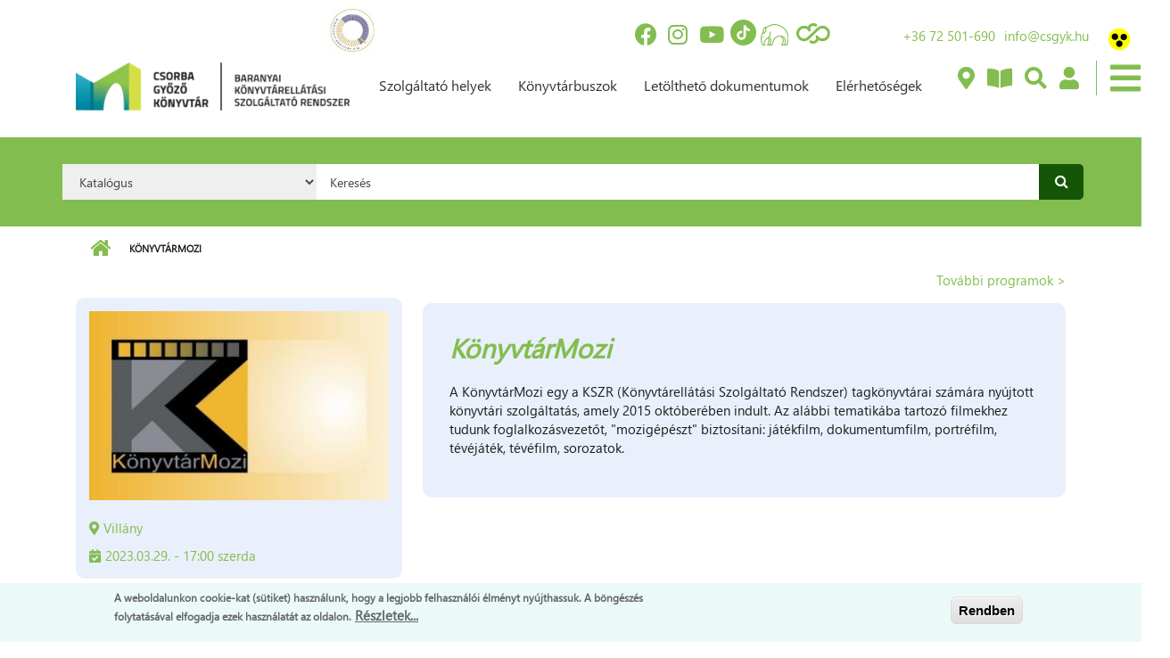

--- FILE ---
content_type: text/html; charset=utf-8
request_url: https://bkszr.csgyk.hu/konyvtarmozi-6
body_size: 47224
content:
<!DOCTYPE html PUBLIC "-//W3C//DTD XHTML+RDFa 1.0//EN"
  "http://www.w3.org/MarkUp/DTD/xhtml-rdfa-1.dtd">
<html xmlns="http://www.w3.org/1999/xhtml" xml:lang="hu" version="XHTML+RDFa 1.0" dir="ltr"
  xmlns:content="http://purl.org/rss/1.0/modules/content/"
  xmlns:dc="http://purl.org/dc/terms/"
  xmlns:foaf="http://xmlns.com/foaf/0.1/"
  xmlns:rdfs="http://www.w3.org/2000/01/rdf-schema#"
  xmlns:sioc="http://rdfs.org/sioc/ns#"
  xmlns:sioct="http://rdfs.org/sioc/types#"
  xmlns:skos="http://www.w3.org/2004/02/skos/core#"
  xmlns:xsd="http://www.w3.org/2001/XMLSchema#">

<head profile="http://www.w3.org/1999/xhtml/vocab">
  <meta http-equiv="Content-Type" content="text/html; charset=utf-8" />
<meta name="MobileOptimized" content="width" />
<meta name="HandheldFriendly" content="true" />
<meta name="viewport" content="width=device-width, initial-scale=1" />
<link rel="shortcut icon" href="https://bkszr.csgyk.hu/sites/all/themes/bkszr_theme/favicon.ico" type="image/vnd.microsoft.icon" />
<meta name="description" content="A KönyvtárMozi egy a KSZR (Könyvtárellátási Szolgáltató Rendszer) tagkönyvtárai számára nyújtott könyvtári szolgáltatás, amely 2015 októberében indult. Az alábbi tematikába tartozó filmekhez tudunk foglalkozásvezetőt, &quot;mozigépészt&quot; biztosítani: játékfilm, dokumentumfilm, portréfilm, tévéjáték, tévéfilm, sorozatok." />
<meta name="generator" content="Drupal 7 (https://www.drupal.org)" />
<link rel="canonical" href="https://bkszr.csgyk.hu/konyvtarmozi-6" />
<link rel="shortlink" href="https://bkszr.csgyk.hu/node/3555" />
<meta property="og:site_name" content="Baranyai Könyvtárellátás" />
<meta property="og:type" content="article" />
<meta property="og:url" content="https://bkszr.csgyk.hu/konyvtarmozi-6" />
<meta property="og:title" content="KönyvtárMozi" />
<meta property="og:description" content="A KönyvtárMozi egy a KSZR (Könyvtárellátási Szolgáltató Rendszer) tagkönyvtárai számára nyújtott könyvtári szolgáltatás, amely 2015 októberében indult. Az alábbi tematikába tartozó filmekhez tudunk foglalkozásvezetőt, &quot;mozigépészt&quot; biztosítani: játékfilm, dokumentumfilm, portréfilm, tévéjáték, tévéfilm, sorozatok." />
<meta property="og:updated_time" content="2023-03-22T16:31:50+01:00" />
<meta property="article:published_time" content="2023-03-06T11:11:27+01:00" />
<meta property="article:modified_time" content="2023-03-22T16:31:50+01:00" />
  <title>KönyvtárMozi | Baranyai Könyvtárellátás</title>
  <link type="text/css" rel="stylesheet" href="https://bkszr.csgyk.hu/sites/default/files/css/css_xE-rWrJf-fncB6ztZfd2huxqgxu4WO-qwma6Xer30m4.css" media="all" />
<link type="text/css" rel="stylesheet" href="https://bkszr.csgyk.hu/sites/default/files/css/css_vv4pljwlvwdCGPcixhZ126582XBUyQM6Fs-F_c0Bkt0.css" media="all" />
<link type="text/css" rel="stylesheet" href="https://bkszr.csgyk.hu/sites/default/files/css/css_jgLEWu93loxVAVk_R7SrfdMW9xZwUAnd3fu2gKq1xmA.css" media="all" />
<link type="text/css" rel="stylesheet" href="https://bkszr.csgyk.hu/sites/default/files/css/css_QrGmn1wKMIJHvaY8LsXdfFeNIIlvhGxQkSzFmJdCt8Y.css" media="all" />
<link type="text/css" rel="stylesheet" href="//maxcdn.bootstrapcdn.com/bootstrap/3.2.0/css/bootstrap.min.css" media="all" />
<link type="text/css" rel="stylesheet" href="//maxcdn.bootstrapcdn.com/font-awesome/4.2.0/css/font-awesome.min.css" media="all" />
<link type="text/css" rel="stylesheet" href="https://bkszr.csgyk.hu/sites/default/files/css/css_VYS6wHuAXZE8LATR3ljzI9BzwvHfmVWarsCwYCw1Dro.css" media="all" />
<link type="text/css" rel="stylesheet" href="https://bkszr.csgyk.hu/sites/default/files/css/css_1yYKSJWSYtUPBqNACClfGu7hz_fZXFx6fljsuKKT8C8.css" media="all" />
<link type="text/css" rel="stylesheet" href="https://use.fontawesome.com/releases/v5.8.2/css/all.css" media="all" />
<link type="text/css" rel="stylesheet" href="https://bkszr.csgyk.hu/sites/default/files/css/css_T0POvFsS8TXuFJyV-T_V7IHH6lxsoZ_VQTjQO-zg9eA.css" media="all" />
<link type="text/css" rel="stylesheet" href="https://bkszr.csgyk.hu/sites/all/themes/bkszr_theme/style-green.css?sufxm4" media="all" />
<link type="text/css" rel="stylesheet" href="https://bkszr.csgyk.hu/sites/all/themes/bkszr_theme/fonts/sourcecodepro-font.css?sufxm4" media="all" />
<link type="text/css" rel="stylesheet" href="https://bkszr.csgyk.hu/sites/all/themes/bkszr_theme/fonts/ptserif-blockquote-font.css?sufxm4" media="all" />

<!--[if (IE 9)&(!IEMobile)]>
<link type="text/css" rel="stylesheet" href="https://bkszr.csgyk.hu/sites/all/themes/bkszr_theme/ie9.css?sufxm4" media="all" />
<![endif]-->
<link type="text/css" rel="stylesheet" href="https://bkszr.csgyk.hu/sites/default/files/css/css_AbpHGcgLb-kRsJGnwFEktk7uzpZOCcBY74-YBdrKVGs.css" media="all" />
  <link type="text/css" rel="stylesheet" href="/sites/all/themes/bkszr_theme/style-custom-b.css?a=989339" media="all" />
  <link type="text/css" rel="stylesheet" href="/sites/all/themes/bkszr_theme/style-custom-m.css?a=947220" media="all" />
  <link type="text/css" rel="stylesheet" href="/sites/all/themes/bkszr_theme/style-custom-v.css?a=120331" media="all" />
  <link type="text/css" rel="stylesheet" href="/sites/all/themes/bkszr_theme/style-x.css?a=368113" media="all" />
  

  <!-- HTML5 element support for IE6-8 -->
  <!--[if lt IE 9]>
    <script src="//html5shiv.googlecode.com/svn/trunk/html5.js"></script>
  <![endif]-->
  <script type="text/javascript" src="//code.jquery.com/jquery-1.12.4.min.js"></script>
<script type="text/javascript">
<!--//--><![CDATA[//><!--
window.jQuery || document.write("<script src='/sites/all/modules/jquery_update/replace/jquery/1.12/jquery.min.js'>\x3C/script>")
//--><!]]>
</script>
<script type="text/javascript" src="https://bkszr.csgyk.hu/sites/default/files/js/js_GOikDsJOX04Aww72M-XK1hkq4qiL_1XgGsRdkL0XlDo.js"></script>
<script type="text/javascript" src="//code.jquery.com/ui/1.10.2/jquery-ui.min.js"></script>
<script type="text/javascript">
<!--//--><![CDATA[//><!--
window.jQuery.ui || document.write("<script src='/sites/all/modules/jquery_update/replace/ui/ui/minified/jquery-ui.min.js'>\x3C/script>")
//--><!]]>
</script>
<script type="text/javascript" src="https://bkszr.csgyk.hu/sites/default/files/js/js_8hqmZNR3WLeoAAPcbN72iUZvzgXolQGYpJDhKT0QH7U.js"></script>
<script type="text/javascript" src="https://bkszr.csgyk.hu/sites/default/files/js/js_HfrY7fqEU62JiE1DE1bMUDt7V2Dafhy3btSeTJkIAnI.js"></script>
<script type="text/javascript" src="https://bkszr.csgyk.hu/sites/default/files/js/js_pF56pm477Ep1hjUYtI3rFFdZYZKPpe2a6KUoKtewQ3Q.js"></script>
<script type="text/javascript">
<!--//--><![CDATA[//><!--
jQuery(document).ready(function($) { 
    $.expr[':'].regex = function(elem, index, match) {
            var matchParams = match[3].split(','),
            validLabels = /^(data|css):/,
            attr = {
                method: matchParams[0].match(validLabels) ? 
                matchParams[0].split(':')[0] : 'attr',
                property: matchParams.shift().replace(validLabels,'')
            },
            regexFlags = 'ig',
            regex = new RegExp(matchParams.join('').replace(/^\s+|\s+$/g,''), regexFlags);
            return regex.test(jQuery(elem)[attr.method](attr.property));
        }
    });
//--><!]]>
</script>
<script type="text/javascript" src="https://bkszr.csgyk.hu/sites/default/files/js/js_gPr8Plrw5B4yMCrrzq8BaOcyZd1NAVvsidv2lcKQzqo.js"></script>
<script type="text/javascript" src="https://www.googletagmanager.com/gtag/js?id=G-85090QECSP"></script>
<script type="text/javascript">
<!--//--><![CDATA[//><!--
window.dataLayer = window.dataLayer || [];function gtag(){dataLayer.push(arguments)};gtag("js", new Date());gtag("set", "developer_id.dMDhkMT", true);gtag("config", "G-85090QECSP", {"groups":"default","anonymize_ip":true});gtag("config", "UA-155553045-1", {"groups":"default","anonymize_ip":true});
//--><!]]>
</script>
<script type="text/javascript" src="https://bkszr.csgyk.hu/sites/default/files/js/js_O6zUbAZs5b-B66-xTaXC5bFj3azRjJ8yy2S9iqmB2oA.js"></script>
<script type="text/javascript" src="//maxcdn.bootstrapcdn.com/bootstrap/3.2.0/js/bootstrap.min.js"></script>
<script type="text/javascript">
<!--//--><![CDATA[//><!--
jQuery(document).ready(function($) { 
		$(window).scroll(function() {
			if($(this).scrollTop() != 0) {
				$("#toTop").addClass("show");	
			} else {
				$("#toTop").removeClass("show");
			}
		});
		
		$("#toTop").click(function() {
			$("body,html").animate({scrollTop:0},800);
		});	
		
		});
//--><!]]>
</script>
<script type="text/javascript" src="https://bkszr.csgyk.hu/sites/all/themes/bkszr_theme/js/meanmenu/jquery.meanmenu.fork.js?sufxm4"></script>
<script type="text/javascript">
<!--//--><![CDATA[//><!--
jQuery(document).ready(function($) {

			$("#main-navigation .sf-menu, #main-navigation .content>ul.menu, #main-navigation ul.main-menu").wrap("<div class='meanmenu-wrapper'></div>");
			$("#main-navigation .meanmenu-wrapper").meanmenu({
				meanScreenWidth: "767",
				meanRemoveAttrs: true,
				meanMenuContainer: "#header-inside",
				meanMenuClose: ""
			});

			$("#header-top .sf-menu, #header-top .content>ul.menu").wrap("<div class='header-top-meanmenu-wrapper'></div>");
			$("#header-top .header-top-meanmenu-wrapper").meanmenu({
				meanScreenWidth: "767",
				meanRemoveAttrs: true,
				meanMenuContainer: "#header-top-inside",
				meanMenuClose: ""
			});

		});
//--><!]]>
</script>
<script type="text/javascript" src="https://bkszr.csgyk.hu/sites/default/files/js/js_OwsgmnRMlFyYcSiC2YydS_f_PmsgNJts3jgJODdX4jY.js"></script>
<script type="text/javascript">
<!--//--><![CDATA[//><!--
jQuery.extend(Drupal.settings, {"basePath":"\/","pathPrefix":"","setHasJsCookie":0,"ajaxPageState":{"theme":"bkszr_theme","theme_token":"JTU-YIoCE4oo6CGPVQ4HTU1hupjWTrfFwStv-7WxXyA","js":{"0":1,"sites\/all\/modules\/eu_cookie_compliance\/js\/eu_cookie_compliance.min.js":1,"1":1,"sites\/all\/modules\/addthis\/addthis.js":1,"sites\/all\/modules\/euccx\/js\/euccx.js":1,"\/\/code.jquery.com\/jquery-1.12.4.min.js":1,"2":1,"misc\/jquery-extend-3.4.0.js":1,"misc\/jquery-html-prefilter-3.5.0-backport.js":1,"misc\/jquery.once.js":1,"misc\/drupal.js":1,"sites\/all\/modules\/jquery_update\/js\/jquery_browser.js":1,"\/\/code.jquery.com\/ui\/1.10.2\/jquery-ui.min.js":1,"3":1,"sites\/all\/modules\/beautytips\/js\/jquery.bt.min.js":1,"sites\/all\/modules\/beautytips\/js\/beautytips.min.js":1,"misc\/ui\/jquery.ui.position-1.13.0-backport.js":1,"misc\/ui\/jquery.ui.dialog-1.13.0-backport.js":1,"sites\/all\/modules\/eu_cookie_compliance\/js\/jquery.cookie-1.4.1.min.js":1,"misc\/form-single-submit.js":1,"sites\/all\/modules\/spamspan\/spamspan.js":1,"public:\/\/languages\/hu_D0r6KQXn7StJE5dTcJRoltNctvmvu9OOUtCNwTT3MD4.js":1,"sites\/all\/libraries\/colorbox\/jquery.colorbox-min.js":1,"sites\/all\/libraries\/DOMPurify\/purify.min.js":1,"sites\/all\/modules\/colorbox\/js\/colorbox.js":1,"sites\/all\/modules\/colorbox\/styles\/stockholmsyndrome\/colorbox_style.js":1,"sites\/all\/modules\/colorbox\/js\/colorbox_load.js":1,"sites\/all\/modules\/colorbox\/js\/colorbox_inline.js":1,"sites\/all\/modules\/event_calendar\/event_popup\/js\/event_popup.js":1,"sites\/all\/modules\/event_calendar\/event_popup\/js\/event_popup_validate.js":1,"4":1,"sites\/all\/modules\/iframe\/iframe.js":1,"sites\/all\/modules\/lightbox2\/js\/auto_image_handling.js":1,"sites\/all\/modules\/lightbox2\/js\/lightbox.js":1,"sites\/all\/modules\/custom_search\/js\/custom_search.js":1,"sites\/all\/modules\/google_analytics\/googleanalytics.js":1,"https:\/\/www.googletagmanager.com\/gtag\/js?id=G-85090QECSP":1,"5":1,"sites\/all\/modules\/quicklink\/js\/quicklink_init.js":1,"\/\/maxcdn.bootstrapcdn.com\/bootstrap\/3.2.0\/js\/bootstrap.min.js":1,"6":1,"sites\/all\/themes\/bkszr_theme\/js\/meanmenu\/jquery.meanmenu.fork.js":1,"7":1,"sites\/all\/themes\/bkszr_theme\/custom-m.js":1},"css":{"modules\/system\/system.base.css":1,"modules\/system\/system.menus.css":1,"modules\/system\/system.messages.css":1,"modules\/system\/system.theme.css":1,"misc\/ui\/jquery.ui.core.css":1,"misc\/ui\/jquery.ui.theme.css":1,"misc\/ui\/jquery.ui.button.css":1,"misc\/ui\/jquery.ui.resizable.css":1,"misc\/ui\/jquery.ui.dialog.css":1,"sites\/all\/modules\/calendar\/css\/calendar_multiday.css":1,"sites\/all\/modules\/calendar_tooltips\/calendar_tooltips.css":1,"modules\/comment\/comment.css":1,"sites\/all\/modules\/domain\/domain_nav\/domain_nav.css":1,"modules\/field\/theme\/field.css":1,"modules\/node\/node.css":1,"sites\/all\/modules\/search\/search.css":1,"modules\/user\/user.css":1,"sites\/all\/modules\/youtube\/css\/youtube.css":1,"sites\/all\/modules\/views\/css\/views.css":1,"sites\/all\/modules\/ckeditor\/css\/ckeditor.css":1,"sites\/all\/modules\/media\/modules\/media_wysiwyg\/css\/media_wysiwyg.base.css":1,"sites\/all\/modules\/colorbox\/styles\/stockholmsyndrome\/colorbox_style.css":1,"sites\/all\/modules\/ctools\/css\/ctools.css":1,"sites\/all\/modules\/event_calendar\/event_popup\/css\/event_popup.css":1,"sites\/all\/modules\/lightbox2\/css\/lightbox.css":1,"sites\/all\/modules\/custom_search\/custom_search.css":1,"sites\/all\/modules\/eu_cookie_compliance\/css\/eu_cookie_compliance.css":1,"sites\/all\/modules\/date\/date_api\/date.css":1,"sites\/all\/modules\/ds\/layouts\/ds_2col_stacked_fluid\/ds_2col_stacked_fluid.css":1,"sites\/all\/modules\/addtoany\/addtoany.css":1,"\/\/maxcdn.bootstrapcdn.com\/bootstrap\/3.2.0\/css\/bootstrap.min.css":1,"\/\/maxcdn.bootstrapcdn.com\/font-awesome\/4.2.0\/css\/font-awesome.min.css":1,"sites\/all\/themes\/bkszr_theme\/js\/meanmenu\/meanmenu.css":1,"public:\/\/ctools\/css\/833d54412c030f4139651a557bff7093.css":1,"sites\/all\/themes\/bkszr_theme\/bootstrap\/css\/bootstrap.css":1,"sites\/all\/themes\/bkszr_theme\/style.css":1,"https:\/\/use.fontawesome.com\/releases\/v5.8.2\/css\/all.css":1,"sites\/default\/files\/fontyourface\/wysiwyg.css":1,"sites\/default\/files\/fontyourface\/font.css":1,"public:\/\/fontyourface\/local_fonts\/Segoe_SBI-italic-bold\/stylesheet.css":1,"sites\/all\/themes\/bkszr_theme\/style-green.css":1,"sites\/all\/themes\/bkszr_theme\/fonts\/sourcecodepro-font.css":1,"sites\/all\/themes\/bkszr_theme\/fonts\/ptserif-blockquote-font.css":1,"sites\/all\/themes\/bkszr_theme\/ie9.css":1,"sites\/all\/themes\/bkszr_theme\/local.css":1}},"beautytipStyles":{"default":{"fill":"#F7F7F7","padding":8,"strokeStyle":"#B7B7B7","cornerRadius":0,"cssStyles":{"fontFamily":"\u0026quot;lucida grande\u0026quot;,tahoma,verdana,arial,sans-serif","fontSize":"11px"}},"plain":[],"netflix":{"positions":["right","left"],"fill":"#FFF","padding":5,"shadow":true,"shadowBlur":12,"strokeStyle":"#B9090B","spikeLength":50,"spikeGirth":60,"cornerRadius":10,"centerPointY":0.1,"overlap":-8,"cssStyles":{"fontSize":"12px","fontFamily":"arial,helvetica,sans-serif"}},"facebook":{"fill":"#F7F7F7","padding":8,"strokeStyle":"#B7B7B7","cornerRadius":0,"cssStyles":{"fontFamily":"\u0022lucida grande\u0022,tahoma,verdana,arial,sans-serif","fontSize":"11px"}},"transparent":{"fill":"rgba(0, 0, 0, .8)","padding":20,"strokeStyle":"#CC0","strokeWidth":3,"spikeLength":40,"spikeGirth":40,"cornerRadius":40,"cssStyles":{"color":"#FFF","fontWeight":"bold"}},"big-green":{"fill":"#00FF4E","padding":20,"strokeWidth":0,"spikeLength":40,"spikeGirth":40,"cornerRadius":15,"cssStyles":{"fontFamily":"\u0022lucida grande\u0022,tahoma,verdana,arial,sans-serif","fontSize":"14px"}},"google-maps":{"positions":["top","bottom"],"fill":"#FFF","padding":15,"strokeStyle":"#ABABAB","strokeWidth":1,"spikeLength":65,"spikeGirth":40,"cornerRadius":25,"centerPointX":0.9,"cssStyles":[]},"hulu":{"fill":"#F4F4F4","strokeStyle":"#666666","spikeLength":20,"spikeGirth":10,"width":350,"overlap":0,"centerPointY":1,"cornerRadius":0,"cssStyles":{"fontFamily":"\u0022Lucida Grande\u0022,Helvetica,Arial,Verdana,sans-serif","fontSize":"12px","padding":"10px 14px"},"shadow":true,"shadowColor":"rgba(0,0,0,.5)","shadowBlur":8,"shadowOffsetX":4,"shadowOffsetY":4}},"beautytips":{"calendar-tooltips":{"cssSelect":".calendar-calendar .mini-day-on a, .calendar-calendar .day a, .calendar-calendar .mini-day-on span, .calendar-calendar .day span","contentSelector":"$(this).next().html()","trigger":["mouseover","click"],"style":"facebook","list":["contentSelector","trigger"]}},"colorbox":{"transition":"elastic","speed":"350","opacity":"0.85","slideshow":false,"slideshowAuto":true,"slideshowSpeed":"2500","slideshowStart":"start slideshow","slideshowStop":"stop slideshow","current":"{current} \/ {total}","previous":"\u00ab El\u0151z\u0151","next":"K\u00f6vetkez\u0151 \u00bb","close":"Bez\u00e1r","overlayClose":true,"returnFocus":true,"maxWidth":"98%","maxHeight":"98%","initialWidth":"300","initialHeight":"250","fixed":true,"scrolling":true,"mobiledetect":true,"mobiledevicewidth":"480px","file_public_path":"\/sites\/default\/files","specificPagesDefaultValue":"admin*\nimagebrowser*\nimg_assist*\nimce*\nnode\/add\/*\nnode\/*\/edit\nprint\/*\nprintpdf\/*\nsystem\/ajax\nsystem\/ajax\/*"},"event_popup":{"classes":"","defaults":"width:300;height:auto;position:[center,60]","selector":"content","content_type":"event_calendar","op":false},"lightbox2":{"rtl":"0","file_path":"\/(\\w\\w\/)public:\/","default_image":"\/sites\/all\/modules\/lightbox2\/images\/brokenimage.jpg","border_size":10,"font_color":"000","box_color":"fff","top_position":"","overlay_opacity":"0.8","overlay_color":"000","disable_close_click":true,"resize_sequence":0,"resize_speed":400,"fade_in_speed":400,"slide_down_speed":600,"use_alt_layout":false,"disable_resize":false,"disable_zoom":false,"force_show_nav":false,"show_caption":true,"loop_items":false,"node_link_text":"View Image Details","node_link_target":false,"image_count":"Image !current of !total","video_count":"Video !current of !total","page_count":"Page !current of !total","lite_press_x_close":"press \u003Ca href=\u0022#\u0022 onclick=\u0022hideLightbox(); return FALSE;\u0022\u003E\u003Ckbd\u003Ex\u003C\/kbd\u003E\u003C\/a\u003E to close","download_link_text":"","enable_login":false,"enable_contact":false,"keys_close":"c x 27","keys_previous":"p 37","keys_next":"n 39","keys_zoom":"z","keys_play_pause":"32","display_image_size":"original","image_node_sizes":"()","trigger_lightbox_classes":"img.image-img_assist_custom","trigger_lightbox_group_classes":"","trigger_slideshow_classes":"","trigger_lightframe_classes":"","trigger_lightframe_group_classes":"","custom_class_handler":"lightbox_ungrouped","custom_trigger_classes":"img.triggerclass","disable_for_gallery_lists":1,"disable_for_acidfree_gallery_lists":true,"enable_acidfree_videos":true,"slideshow_interval":5000,"slideshow_automatic_start":true,"slideshow_automatic_exit":true,"show_play_pause":true,"pause_on_next_click":false,"pause_on_previous_click":true,"loop_slides":false,"iframe_width":600,"iframe_height":400,"iframe_border":1,"enable_video":false,"useragent":"Mozilla\/5.0 (Macintosh; Intel Mac OS X 10_15_7) AppleWebKit\/537.36 (KHTML, like Gecko) Chrome\/131.0.0.0 Safari\/537.36; ClaudeBot\/1.0; +claudebot@anthropic.com)"},"custom_search":{"form_target":"_self","solr":0},"eu_cookie_compliance":{"cookie_policy_version":"1.0.0","popup_enabled":1,"popup_agreed_enabled":0,"popup_hide_agreed":1,"popup_clicking_confirmation":1,"popup_scrolling_confirmation":0,"popup_html_info":"\u003Cdiv class=\u0022eu-cookie-compliance-banner eu-cookie-compliance-banner-info eu-cookie-compliance-banner--default\u0022\u003E\n  \u003Cdiv class=\u0022popup-content info\u0022\u003E\n        \u003Cdiv id=\u0022popup-text\u0022\u003E\n      \u003Cp\u003EA weboldalunkon cookie-kat (s\u00fctiket) haszn\u00e1lunk, hogy a legjobb felhaszn\u00e1l\u00f3i \u00e9lm\u00e9nyt ny\u00fajthassuk.  A b\u00f6ng\u00e9sz\u00e9s folytat\u00e1s\u00e1val elfogadja ezek haszn\u00e1lat\u00e1t az oldalon.\u003C\/p\u003E\n              \u003Cbutton type=\u0022button\u0022 class=\u0022find-more-button eu-cookie-compliance-more-button\u0022\u003ER\u00e9szletek...\u003C\/button\u003E\n          \u003C\/div\u003E\n    \n    \u003Cdiv id=\u0022popup-buttons\u0022 class=\u0022\u0022\u003E\n            \u003Cbutton type=\u0022button\u0022 class=\u0022agree-button eu-cookie-compliance-default-button\u0022\u003ERendben\u003C\/button\u003E\n          \u003C\/div\u003E\n  \u003C\/div\u003E\n\u003C\/div\u003E","use_mobile_message":false,"mobile_popup_html_info":"\u003Cdiv class=\u0022eu-cookie-compliance-banner eu-cookie-compliance-banner-info eu-cookie-compliance-banner--default\u0022\u003E\n  \u003Cdiv class=\u0022popup-content info\u0022\u003E\n        \u003Cdiv id=\u0022popup-text\u0022\u003E\n      \u003Ch2\u003EWe use cookies on this site to enhance your user experience\u003C\/h2\u003E\n\u003Cp\u003EBy tapping the Accept button, you agree to us doing so.\u003C\/p\u003E\n              \u003Cbutton type=\u0022button\u0022 class=\u0022find-more-button eu-cookie-compliance-more-button\u0022\u003ER\u00e9szletek...\u003C\/button\u003E\n          \u003C\/div\u003E\n    \n    \u003Cdiv id=\u0022popup-buttons\u0022 class=\u0022\u0022\u003E\n            \u003Cbutton type=\u0022button\u0022 class=\u0022agree-button eu-cookie-compliance-default-button\u0022\u003ERendben\u003C\/button\u003E\n          \u003C\/div\u003E\n  \u003C\/div\u003E\n\u003C\/div\u003E\n","mobile_breakpoint":"768","popup_html_agreed":"\u003Cdiv\u003E\n  \u003Cdiv class=\u0022popup-content agreed\u0022\u003E\n    \u003Cdiv id=\u0022popup-text\u0022\u003E\n      \u003Cp\u003EK\u00f6sz\u00f6nj\u00fck, hogy elfogadta a s\u00fctiket (cookie-kat).\u003C\/p\u003E\n\u003Cp\u003EElrejtheti ezt az \u00fczenetet, ha nem szeretne t\u00f6bbet megtudni.\u003C\/p\u003E\n    \u003C\/div\u003E\n    \u003Cdiv id=\u0022popup-buttons\u0022\u003E\n      \u003Cbutton type=\u0022button\u0022 class=\u0022hide-popup-button eu-cookie-compliance-hide-button\u0022\u003EElrejt\u00e9s\u003C\/button\u003E\n              \u003Cbutton type=\u0022button\u0022 class=\u0022find-more-button eu-cookie-compliance-more-button-thank-you\u0022 \u003ER\u00e9szletek...\u003C\/button\u003E\n          \u003C\/div\u003E\n  \u003C\/div\u003E\n\u003C\/div\u003E","popup_use_bare_css":false,"popup_height":"auto","popup_width":"100%","popup_delay":1000,"popup_link":"https:\/\/www.csgyk.hu\/sites\/default\/files\/csgyk_adatvedelmi_tajekoztato_20180901.pdf","popup_link_new_window":1,"popup_position":null,"fixed_top_position":1,"popup_language":"hu","store_consent":false,"better_support_for_screen_readers":0,"reload_page":0,"domain":"","domain_all_sites":0,"popup_eu_only_js":0,"cookie_lifetime":"100","cookie_session":false,"disagree_do_not_show_popup":0,"method":"default","allowed_cookies":"","withdraw_markup":"\u003Cbutton type=\u0022button\u0022 class=\u0022eu-cookie-withdraw-tab\u0022\u003EPrivacy settings\u003C\/button\u003E\n\u003Cdiv class=\u0022eu-cookie-withdraw-banner\u0022\u003E\n  \u003Cdiv class=\u0022popup-content info\u0022\u003E\n    \u003Cdiv id=\u0022popup-text\u0022\u003E\n      \u003Ch2\u003EWe use cookies on this site to enhance your user experience\u003C\/h2\u003E\n\u003Cp\u003EYou have given your consent for us to set cookies.\u003C\/p\u003E\n    \u003C\/div\u003E\n    \u003Cdiv id=\u0022popup-buttons\u0022\u003E\n      \u003Cbutton type=\u0022button\u0022 class=\u0022eu-cookie-withdraw-button\u0022\u003EWithdraw consent\u003C\/button\u003E\n    \u003C\/div\u003E\n  \u003C\/div\u003E\n\u003C\/div\u003E\n","withdraw_enabled":false,"withdraw_button_on_info_popup":null,"cookie_categories":[],"cookie_categories_details":[],"enable_save_preferences_button":null,"cookie_name":"","cookie_value_disagreed":"0","cookie_value_agreed_show_thank_you":"1","cookie_value_agreed":"2","containing_element":"body","automatic_cookies_removal":"","close_button_action":"close_banner"},"googleanalytics":{"account":["G-85090QECSP","UA-155553045-1"],"trackOutbound":1,"trackMailto":1,"trackDownload":1,"trackDownloadExtensions":"7z|aac|arc|arj|asf|asx|avi|bin|csv|doc(x|m)?|dot(x|m)?|exe|flv|gif|gz|gzip|hqx|jar|jpe?g|js|mp(2|3|4|e?g)|mov(ie)?|msi|msp|pdf|phps|png|ppt(x|m)?|pot(x|m)?|pps(x|m)?|ppam|sld(x|m)?|thmx|qtm?|ra(m|r)?|sea|sit|tar|tgz|torrent|txt|wav|wma|wmv|wpd|xls(x|m|b)?|xlt(x|m)|xlam|xml|z|zip","trackColorbox":1},"urlIsAjaxTrusted":{"\/konyvtarmozi-6":true},"addthis":{"async":0,"domready":1,"widget_url":"\/\/s7.addthis.com\/js\/300\/addthis_widget.js","addthis_config":{"pubid":"ra-5ed78a1a3a2c0a95","services_compact":"more","services_exclude":"","data_track_clickback":false,"ui_508_compliant":false,"ui_click":false,"ui_cobrand":"","ui_delay":0,"ui_header_background":"","ui_header_color":"","ui_open_windows":false,"ui_use_css":true,"ui_use_addressbook":false,"ui_language":"hu"},"addthis_share":{"templates":{"twitter":"{{title}} {{url}} via @AddThis"}}},"euccx":{"plugins":{"gtag":{"blacklist":["\/google_tag\/"]},"matomo":{"blacklist":["\/matomo\/"]},"ganalytics":{"blacklist":["\/analytics\/"],"cookies_handled":["_ga","_gat","_gid"]},"fbpixel":{"blacklist":["\/facebook\/"]},"gadsense":{"overrides":{".adsense":""},"blacklist":["\/googlesyndication\\.com\/"]}},"unticked":0,"dab":0},"quicklink":{"admin_link_container_patterns":["#toolbar a","#overlay a","#admin-menu a","#tabs a"],"ignore_admin_paths":1,"ignore_ajax_links":1,"ignore_file_ext":1,"debug":0,"url_patterns_to_ignore":["user\/logout","#","\/admin","\/edit"]}});
//--><!]]>
</script>
</head>
<body class="html not-front not-logged-in no-sidebars page-node page-node- page-node-3555 node-type-bkszr-programok domain-beka-innoteq-hu i18n-hu     form-style-1" >
  <div id="skip-link">
    <a href="#main-content" class="element-invisible element-focusable">Ugrás a tartalomra</a>
  </div>
    <div id="toTop"><i class="fa fa-angle-up"></i></div>


<!-- #header-top -->
<div id="header-top" class="clearfix">
    <div class="container">

        <!-- #header-top-inside -->
        <div id="header-top-inside" class="clearfix">
            <div class="row">
            
                        <div class="col-md-12">
                <!-- #header-top-left -->
                <div id="header-top-left" class="clearfix">
                    <div class="header-top-area">
                          <div class="region region-header-top-left">
    <div id="block-block-22" class="block block-block clearfix">

    
  <div class="content">
    <p><a href="https://csgyk.hu/intezmenyunk-minositett-konyvtari-cimet-kapott" target="_blank"><img alt="" src="/sites/default/files/2024_cimlogo_kek_arany_small.jpg" style="height:48px; width:50px" /></a></p>
  </div>
</div>
  </div>
                    </div>
                </div>
                <!-- EOF:#header-top-left -->
            </div>
                        
                        
            </div>
        </div>
        <!-- EOF: #header-top-inside -->

    </div>
</div>
<!-- EOF: #header-top -->    

<!-- #header -->
<header id="header" class="clearfix">
    <div class="container">
        
        <!-- #header-inside -->
        <div id="header-inside" class="clearfix">
            <div class="row">
            
                <div class="col-md-4">
                    <!-- #header-inside-left -->
                    <div id="header-inside-left" class="clearfix">

                                        <div id="logo">
                    <a href="/" title="Címlap" rel="home"> <img src="https://bkszr.csgyk.hu/sites/default/files/bkszr_vagott_7.png" alt="Címlap" /> </a>
                    </div>
                                        
                                        
                                        
                      

                    </div>
                    <!-- EOF:#header-inside-left -->
                </div>
                
                <div class="col-md-8">
                    <!-- #header-inside-right -->
                    <div id="header-inside-right" class="clearfix">

                        <!-- #main-navigation -->
                        <div id="main-navigation" class="clearfix">
                            <nav>
                                                                  <div class="region region-navigation">
    <div id="block-block-15" class="block block-block clearfix">

    
  <div class="content">
    <div class="top-header-main">
<div class="top-header-icons-main"><a href="https://www.facebook.com/bkszr" target="_blank"><span class="fab fa-facebook"> <span> </span></span></a> <a href="https://www.instagram.com/csgyk_pecs/" target="_blank"><span class="fab fa-instagram"> </span></a><span> </span> <a href="https://www.youtube.com/user/baralibmediatar" target="_blank"><span class="fab fa-youtube"> </span></a> <a href="https://www.tiktok.com/@csgyktok?lang=hu-HU" target="_blank"><span class="tiktok"><img src="https://csgyk.hu//sites/default/files/ikonok/tiktok_bkszr.svg" style="min-width: 22px; height: auto; padding:1px; margin-right: 5px; vertical-align: -4px;" /> </span></a> <a href="https://laptapir.hu/" target="_blank"><span class="laptapir"><img src="https://csgyk.hu//sites/default/files/ikonok/laptapir_bkszr.svg" style="min-width: 26px; height: 26px; padding:1px; vertical-align: -4px;" /> </span></a> <a href="https://www.yourcloudlibrary.com/" target="_blank"><span class="cloudlibrary"><img src="https://csgyk.hu//sites/default/files/ikonok/cloud_library_bkszr.svg" style="min-width: 25px; height: 25px; padding:1px; vertical-align: -2px;" /> </span></a></div>
<div class="top-header-contact-main">
<p><a href="#">+36 72 501-690</a></p>
<p><a href="#"><span class="spamspan"><span class="u">info</span><img class="spam-span-image" alt="at" width="10" src="/sites/all/modules/spamspan/image.gif" /><span class="d">csgyk<span class="o"> [dot] </span>hu</span></span></a></p>
<div><a href="/?cbl=x"><img src="/akadalymenteslogo.gif" style="width: 38px; height: auto;" /></a></div>
</div>
</div>
  </div>
</div>
<div id="block-menu-menu-bkszr-fomenu" class="block block-menu clearfix">

    
  <div class="content">
    <ul class="menu"><li class="first leaf" id="szolgaltato-helyek"><a href="/szolgaltato-helyek" title="Szolgáltató helyek" id="szolgaltato-helyek" rel="nofollow">Szolgáltató helyek</a></li>
<li class="leaf"><a href="/konyvtarbuszok" title="">Könyvtárbuszok</a></li>
<li class="leaf"><a href="https://bkszr.csgyk.hu/letoltheto-dokumentumok">Letölthető dokumentumok</a></li>
<li class="last leaf"><a href="/elerhetosegek" title="">Elérhetőségek</a></li>
</ul>  </div>
</div>
<div id="block-block-13" class="block block-block clearfix">

    
  <div class="content">
    <div class="main-menu-icons"><a href="/bkszr-baranyai-konyvtarellatas" title="Baranyai Könyvtárellátás"><span class="fas fa-map-marker-alt fa-2x"> </span></a> <a href="/konyvtari-hirzengo" title="Könyvtári HírZengő"><span class="fas fa-book-open fa-2x"> </span></a> <a href="https://corvina.tudaskozpont-pecs.hu/WebPac.kszr/CorvinaWeb?action=advancedsearchpage" target="_blank" title="Keresés a katalógusban"><span class="fas fa-search fa-2x"> </span></a> <a href="https://corvina.tudaskozpont-pecs.hu/WebPac/CorvinaWebSecure?action=patrondata" target="_blank" title="Belépés a katalógusba olvasójeggyel"><span class="fas fa-user fa-2x"> </span></a></div>
  </div>
</div>
<div id="block-block-8" class="block block-block clearfix">

    
  <div class="content">
    <p id="hambuger-menu-icon" title="Menü"><span class="fas fa-bars fa-3x"> </span></p>
  </div>
</div>
<div id="block-block-12" class="block block-block clearfix">

    
  <div class="content">
    <div class="hambuger-menu-main">
<div class="hambuger-menu-inner">
<ul class="hamburger-menu-list">
<li class="hamburger-menu-element"><a href="/bkszr-hirek">Hírek</a></li>
<li class="hamburger-menu-element"><a href="/bkszr-baranyai-konyvtarellatas">BKSZR Baranyai Könyvtárellátás</a></li>
<li class="hamburger-menu-element"><a href="/szolgaltato-helyek">KSZR szolgáltató helyek</a></li>
<li class="hamburger-menu-element"><a href="/konyvtarbuszok">Könyvtárbuszok</a></li>
<li class="hamburger-menu-element"><a href="/letoltheto-dokumentumok">Letölthető dokumentumok</a></li>
<li class="hamburger-menu-element"><a href="/elerhetosegek">Elérhetőségek</a></li>
<li class="hamburger-menu-element"><a href="/bkszr-programok">Könyvtári programok </a></li>
<li class="hamburger-menu-element"><a href="/kiadvanyok">Kiadványaink</a></li>
<li class="hamburger-menu-element"><a href="/konyvtari-hirzengo">Könyvtári HírZengő</a></li>
<li class="hamburger-menu-element"><a href="/konyvtarmozi">KönyvtárMozi</a></li>
<li class="hamburger-menu-element"><a href="http://filmpakk.csgyk.hu/" target="_blank">FilmPakk</a></li>
<li class="hamburger-menu-element"><a href="/bkszr-konyvajanlo" target="_self">Könyvajánló</a></li>
<li class="hamburger-menu-element"><a href="https://corvina.tudaskozpont-pecs.hu/WebPac.kszr/CorvinaWeb?action=advancedsearchpage" target="_blank">Katalógus</a></li>
<li class="hamburger-menu-element"><a href="/bkszr-szolgaltatasok/a-z">A-Z</a></li>
<li class="hamburger-menu-element"><a href="/?cbl=x"><img src="/akadalymenteslogo.gif" style="width: 38px; height: auto;" /></a></li>
</ul>
</div>
</div>
  </div>
</div>
  </div>
                                                            </nav>
                        </div>
                        <!-- EOF: #main-navigation -->

                    </div>
                    <!-- EOF:#header-inside-right -->                        
                </div>
         
            </div>
        </div>
        <!-- EOF: #header-inside -->

    </div>
</header>
<!-- EOF: #header -->



<!-- #banner -->
<div id="banner" class="clearfix">
    <div class="container">

        <!-- #banner-inside -->
        <div id="banner-inside" class="clearfix">
            <div class="row">
                <div class="col-md-12">

                <div class="banner-area">
                  <div class="region region-banner">
    <div id="block-search-form" class="block block-search clearfix">

    
  <div class="content">
    <form class="search-form" role="search" action="/konyvtarmozi-6" method="post" id="search-block-form" accept-charset="UTF-8"><div><!-- div class="container-inline">
      <h2 class="element-invisible"></h2>
    </div -->

<!-- egy -->

<div class="container-inline">
	<div>
	
		<div id="search-inner">
	
			<div class="row">
				<div class="col-4 col-md-3 pr-0">
					<div class="select-wrapper">
						<label for="search_option" class="sr-only">Search Option:</label> 
						<select name="search_option" id="search_option" style="height: 40px;">
							<option value="katalog" selected="">Katalógus</option>							
							<option value="website" >Weboldal</option>							
						</select>
						<input type="hidden" name="action" value="find" />
						<input type="hidden" name="index0" value="AUTH" />
						<input type="hidden" name="text0" id="corvina-text0" />
						<input type="hidden" name="whichform" value="simplesearchpage" />
						<input type="hidden" name="curentpage" value="simplesearchpage" />
					</div>
					</div>
				<div class="col-8 col-md-9 pl-0">
					<div class="search-api-page-block-form" data-drupal-selector="search-api-page-block-form" id="block-stabisearchform">
												<h2 class="element-invisible">Keresés űrlap</h2>
												<div class="form-item form-type-textfield form-item-search-block-form">
 <input onblur="if (this.value == &#039;&#039;) {this.value = &#039;Keresés&#039;;}" onfocus="if (this.value == &#039;Keresés&#039;) {this.value = &#039;&#039;;}" type="text" id="edit-search-block-form--2" name="search_block_form" value="Keresés" size="15" maxlength="100" class="form-text" />
</div>
<div class="form-actions form-wrapper" id="edit-actions"><input value="" type="submit" id="edit-submit" name="op" class="form-submit" /></div><input type="hidden" name="form_build_id" value="form-eoHXYFkSnaqQ6RADmA7zreJ1J6NPLEdAh2x64i4bSPg" />
<input type="hidden" name="form_id" value="search_block_form" />
					</div>
				</div>
			</div>
		</div>
	</div>
	<script type="text/javascript">
	
	jQuery(document).ready(function () {
		
		
		var coract = "https://corvina.tudaskozpont-pecs.hu/WebPac.kszr/CorvinaWeb";		
		if(jQuery("#search_option option:selected").val() == "katalog") {
			jQuery("#search-block-form").attr('action', coract);
			jQuery("#search-block-form").attr('target', '_blank');
			jQuery("#search-block-form").attr('method', 'get');
		} else {
			jQuery("#search-block-form").attr('action', '/');
			jQuery("#search-block-form").attr('target', '_self');
			jQuery("#search-block-form").attr('method', 'post');
		}
		
		jQuery("#search_option").change( function() {			
			if(jQuery("#search_option option:selected").val() == "katalog") {
				jQuery("#search-block-form").attr('action', coract);
				jQuery("#search-block-form").attr('target', '_blank');
				jQuery("#search-block-form").attr('method', 'get');
			} else {
				jQuery("#search-block-form").attr('action', '/');
				jQuery("#search-block-form").attr('target', '_self');
				jQuery("#search-block-form").attr('method', 'post');
			}
		});	
		
		jQuery("#edit-search-block-form--2").change(function () {
			jQuery("#corvina-text0").val(jQuery("#edit-search-block-form--2").val());
		});
		
	});	
	</script>
</div>
</div></form>  </div>
</div>
  </div>
                </div>
               
                </div>
            </div>
        </div>
        <!-- EOF: #banner-inside -->

    </div>
</div>
<!-- EOF:#banner -->


<!-- # Breadcrumb -->

<div id="page-intro" class="clearfix">
    <div id="page-intro-inside" class="clearfix internal-banner no-internal-banner-image">
        <div class="container">
            <div class="row">
                <div class="col-md-12">
                    <div id="breadcrumb" class="clearfix">
                        <div id="breadcrumb-inside" class="clearfix">
                        <div><a href="/">Címlap</a> <span class="breadcrumb-separator"></span>KönyvtárMozi</div>                        </div>
                    </div>
                </div>
            </div>
        </div>
    </div>
</div>

<!-- EOF:#Breadcrumb -->

<!-- #page -->
<div id="page" class="clearfix">

    <!-- #messages-console -->
        <!-- EOF: #messages-console -->

    
    <!-- #main-content -->
    <div id="main-content">
        <div class="container">

            <div class="row">

                
                                    <section class="col-md-8 col-md-offset-2">
                
                
                    <!-- #promoted -->
                                        <!-- EOF: #promoted -->

                    <!-- #main -->
                    <div id="main" class="clearfix">

					                                                                        					
                        <!-- #tabs -->
                                                    <div class="tabs">
                                                        </div>
                                                <!-- EOF: #tabs -->

                        
                        <!-- #action links -->
                                                <!-- EOF: #action links -->

                         
                          <div class="region region-content">
    <div id="block-system-main" class="block block-system clearfix">

    
  <div class="content">
    <div  about="/konyvtarmozi-6" typeof="sioc:Item foaf:Document" class="ds-2col-stacked-fluid node node-bkszr-programok view-mode-full szolgaltatasok-layout clearfix">

  
  <div class="group-header">
    <div class="field field-name-bkszr-tovabbi-programok field-type-ds field-label-hidden"><div class="field-items"><div class="field-item even"><p><a href="/bkszr-programok">További programok &gt;</a></p>
</div></div></div>  </div>

      <div class="group-left group-left-basic group-left-programok">
      <div class="field field-name-field-program-kep field-type-image field-label-hidden"><div class="field-items"><div class="field-item even"><a href="https://bkszr.csgyk.hu/sites/default/files/nevtelen_terv_1.jpg" title="" class="colorbox" data-colorbox-gallery="" data-cbox-img-attrs="{&quot;title&quot;: &quot;&quot;, &quot;alt&quot;: &quot;&quot;}"><img typeof="foaf:Image" src="https://bkszr.csgyk.hu/sites/default/files/styles/szolg_ltat_sok_lista_k_p/public/nevtelen_terv_1.jpg?itok=0luyxjGC" width="350" height="220" alt="" title="" /></a></div></div></div><div class="field field-name-field-szolgaltato-hely field-type-taxonomy-term-reference field-label-hidden"><div class="field-items"><div class="field-item even"><a href="/szolgaltato-helyek/villany" typeof="skos:Concept" property="rdfs:label skos:prefLabel" datatype="">Villány</a></div></div></div><div class="field field-name-field-datum field-type-datetime field-label-hidden"><div class="field-items"><div class="field-item even"><span  property="dc:date" datatype="xsd:dateTime" content="2023-03-29T17:00:00+02:00" class="date-display-single">2023.03.29. - 17:00 szerda</span></div></div></div>    </div>
  
      <div class="group-right group-right-basic group-right-programok">
      <div class="field field-name-title field-type-ds field-label-hidden"><div class="field-items"><div class="field-item even" property="dc:title"><h2>KönyvtárMozi</h2></div></div></div><div class="field field-name-body field-type-text-with-summary field-label-hidden"><div class="field-items"><div class="field-item even" property="content:encoded"><p>A  KönyvtárMozi egy a KSZR (Könyvtárellátási Szolgáltató Rendszer)   tagkönyvtárai számára nyújtott könyvtári szolgáltatás, amely 2015   októberében indult. Az alábbi tematikába tartozó filmekhez tudunk   foglalkozásvezetőt, "mozigépészt" biztosítani: játékfilm,  dokumentumfilm, portréfilm, tévéjáték, tévéfilm, sorozatok.</p>
</div></div></div>    </div>
  
  <div class="group-footer">
      </div>

</div>

  </div>
</div>
  </div>
                                                
                    </div>
                    <!-- EOF:#main -->

                </section>

                                
            </div>

        </div>
    </div>
    <!-- EOF:#main-content -->

</div>
<!-- EOF: #page -->



<!-- #footer -->
<footer id="footer" class="clearfix">
    <div class="container">

        <div class="row">
                        <div class="col-sm-4">
                <div class="footer-area">
                  <div class="region region-footer-first">
    <div id="block-block-14" class="block block-block clearfix">

    
  <div class="content">
    <div class="footer-icons-main"><a href="https://www.facebook.com/bkszr/" target="_blank"><span class="fab fa-facebook fa-3x"> </span></a> <a href="https://www.instagram.com/csgyk_pecs/" target="_blank"><span class="fab fa-instagram fa-3x"> </span></a> <a href="https://www.youtube.com/user/baralibmediatar" target="_blank"><span class="fab fa-youtube fa-3x"> </span></a> <a href="https://www.tiktok.com/@csgyktok?lang=hu-HU" target="_blank"><span class="tiktok"><img src="https://csgyk.hu//sites/default/files/ikonok/tiktok_bkszr.svg" style="width: 45px; height: auto; padding:1px; margin-right:3px; vertical-align: -4px;" /> </span></a> <a href="https://laptapir.hu/" target="_blank"><span class="laptapir"><img src="https://csgyk.hu//sites/default/files/ikonok/laptapir_bkszr.svg" style="width: 42px; height: auto; padding:1px; margin-right:3px; vertical-align: -4px;" /> </span></a> <a href="https://www.yourcloudlibrary.com/" target="_blank"><span class="cloudlibrary"><img src="https://csgyk.hu//sites/default/files/ikonok/cloud_library_bkszr.svg" style="width: 52px; height: 52px; padding:1px; margin-bottom:20px;" /> </span></a></div>
  </div>
</div>
  </div>
                </div>
            </div>
                  

                  
            <div class="col-sm-4">
                <div class="footer-area">
                  <div class="region region-footer-second">
    <div id="block-block-5" class="block block-block clearfix">

    <h2 class="title">Elérhetőségek</h2>
  
  <div class="content">
    <div class="footer-custom-block-1">
<div class="footer-block-1-text">Csorba Győző Könyvtár<br />7622 Pécs, Universitas u. 2/A<br />+36 72 501-690<br /><span class="spamspan"><span class="u">info</span><img class="spam-span-image" alt="at" width="10" src="/sites/all/modules/spamspan/image.gif" /><span class="d">csgyk<span class="o"> [dot] </span>hu</span></span></div>
</div>
  </div>
</div>
  </div>
                </div>
            </div>
            
            
                        <div class="col-sm-4">
                <div class="footer-area">
                  <div class="region region-footer-fourth">
    <div id="block-block-18" class="block block-block clearfix">

    <h2 class="title">Rólunk</h2>
  
  <div class="content">
    <div id="footer-block-main-3" class="footer-custom-block">
<div id="footer-block-text-3" class="footer-block-text"><a href="/bkszr-impresszum"> Impresszum</a> <br /> <a href="/adatvedelem"> Adatvédelem </a></div>
</div>
  </div>
</div>
  </div>
                </div>
            </div>
                    </div>

    </div>
</footer> 
<!-- EOF #footer -->

  <script type="text/javascript">
<!--//--><![CDATA[//><!--
window.eu_cookie_compliance_cookie_name = "";
//--><!]]>
</script>
<script type="text/javascript" src="https://bkszr.csgyk.hu/sites/default/files/js/js_9Rus79ChiI2hXGY4ky82J2TDHJZsnYE02SAHZrAw2QQ.js"></script>
<script type="text/javascript">
<!--//--><![CDATA[//><!--
var LHCChatOptions = {};
LHCChatOptions.opt = {"domain":"https:\/\/csgyk.hu\/"};
LHCChatOptions.attr_prefill = [];
(function() {
  var po = document.createElement('script'); po.type = 'text/javascript'; po.async = true;
  var referrer = (document.referrer) ? encodeURIComponent(document.referrer.substr(document.referrer.indexOf('://')+1)) : '';
  var location  = (document.location) ? encodeURIComponent(window.location.href.substring(window.location.protocol.length)) : '';
  po.src = '//csgyk.hu/lhc_web//index.php/chat/getstatus/(position)/bottom_left/(ma)/br/(units)/pixels/(leaveamessage)/true/(theme)/csgyk?r='+referrer+'&l='+location;
  var s = document.getElementsByTagName('script')[0]; s.parentNode.insertBefore(po, s);
})();
//--><!]]>
</script>
<script type="text/javascript" src="https://bkszr.csgyk.hu/sites/default/files/js/js_0R9l4V3rCrzyf4WATfL5wCfNtVdzFk2YarnASnrZ6rg.js"></script>
  
  
   <script type="text/javascript">
jQuery(document).ready(function(){
	jQuery("#osszes-kategoria-ikon").click(function(){
		jQuery('.subcategory-container').toggle();
	});
	
	jQuery( "form" ).each(function( i ) {
		if (jQuery(this).attr("action") == "https://corvina.tudaskozpont-pecs.hu/WebPac.kszr/CorvinaWeb" ) {
			jQuery(this).attr("target", "_blank");
		}
	});
  
	/*jQuery( "span" ).each(function( i ) {
		if (jQuery(this).attr("content")) {
			if (jQuery(this).attr("content").substring(0, 10) == "2019-11-13" ) {
				jQuery(this).attr("style", "text-decoration:underline;");
			}
		}
	});*/
  
  
});




</script>
</body>
</html>


--- FILE ---
content_type: text/css
request_url: https://bkszr.csgyk.hu/sites/all/themes/bkszr_theme/style-custom-m.css?a=947220
body_size: 19529
content:
a, blockquote:after, ul.menu li.collapsed > a:before, ul.menu li.expanded > a:before, .footer-area ul.menu li.active-trail > a:before, 
ul.pager li.pager-current, .item-list ul li.pager-current.last, .node-mt .comment-counter, .comment ul.links li a, 
.ui-widget-content a, .view-mt-testimonials .views-field-title a, .footer-area ul.social-media-info li a, 
ul.social-media-info li a:hover i, .ui-widget-content ul.links li a, .node-mt .post-submitted-info i, 
.view-mt-testimonials .views-field-body p:first-child:after, .node-type-mt-testimonial .field-name-body p:first-child:after, .footer-area .views-field-title a{
	color:#83bd4f;	
}

a, a:hover, blockquote:before, ul.menu li.collapsed > a:after, ul.menu li.expanded > a:after, .footer-area ul.menu li.active-trail > a:after, 
ul.pager li.pager-current, .item-list ul li.pager-current.last, .node-mt .comment-counter, .comment ul.links li a, 
.ui-widget-content a, .view-mt-testimonials .views-field-title a, .footer-area ul.social-media-info li a, 
ul.social-media-info li a:hover i, .ui-widget-content ul.links li a, .node-mt .post-submitted-info i, 
.view-mt-testimonials .views-field-body p:first-child:before, .node-type-mt-testimonial .field-name-body p:first-child:before, .footer-area .views-field-title a{
	color:#83bd4f;	
}

ul.links li a, a.more, input[type="submit"], input[type="reset"], input[type="button"], #main-navigation .sf-menu li.sfHover>a, 
#header-top, .checkout-buttons .checkout-cancel, .checkout-buttons .checkout-back, .checkout-buttons .checkout-cancel:focus, .checkout-buttons .checkout-back:focus{
		background-color:#83bd4f;		
}

#header-top{
		background-color:#ffffff;		

}

#header{
		padding-top: 0px;
}

h1.title{
	margin: 0px;
}

#main-content{
	padding: 0px 0px 60px 0px;	
}

table th, table td{
	padding: 0 10px 0 10px;
}

h1, h2, h3, h4, h5, h6{
	color: #83bd4f;
	text-transform: none;
}

h1 a, h2 a, h3 a, h4 a, h5 a, h6 a{
	color: #83bd4f;
	text-transform: none;
}

h1 a, h2 a, h3 a, h4 a, h5 a, h6 a:hover{
	color: #83bd4f !important;
}

.block {
    padding: 0px;
}

#breadcrumb a:nth-child(1):after{
    font-family: "FontAwesome";
    content: "\f015";
    color: #83bd4f;
	background-color: none;
    font-size: 25px;
    line-height: 50px;
}

#breadcrumb a:nth-child(1){
	background-color: #fff;	
}

#toTop {
	background: #83bd4f;
}

/** FŐOLDALI KERESŐ**/
.block-search .form-actions:after{
	color: #fff;
    background-color: #019b81;	
	border-radius: 0 .5rem .5rem 0;
}	

.block-search input.form-submit{
	background-color: none;	
	border-radius: 0 .5rem .5rem 0;
	z-index: 10;	
}

/*
.block-search .form-actions {
	right: -5px;	
}*/

#search-block-form input.form-text, textarea, select{
	 background: #fff;	
}

/** 
* KÖNYVTÁR RÉSZLETEZŐ OLDAL
* @EM	
**/

@font-face{
	font-family: 'Segoe';
	src: url('fonts/segoeui.ttf');
}
.konyvtar-group-left{
	width: 50% !important;
}
.konyvtar-group-mid{
	padding-top: 2rem;
	padding-left: 2rem;
	width: 25% !important;
	background-color: #e9effb;
	height: 100%;
	/*min-height: 650px;*/
}

.konyvtar-group-right{
	padding: 2rem;
	width: 25% !important;
	background-color: #e9effb;
	height: 100%;
	/*min-height: 650px;*/
}

.field-name-field-konyvtar-buszjaratok {
	margin-top: 10px;	
}

@media only screen and (max-width: 800px) {
  .konyvtar-group-left{
  	width: 100% !important;
  }

  .konyvtar-group-mid{
  	width: 45% !important;
  	min-height: unset;
  }
  .konyvtar-group-right{
  	width: 45% !important;
  	min-height: unset;
  }
}

.konyvtarak-main h3{
	position: relative;
	color: #83bd4f;
	font-size: 1.7rem;
    font-style: italic;
    padding-bottom: 1rem;
    margin-bottom: 1rem;
}

.konyvtarak-main h3:after
{
  content: "...............";
    position: absolute;
    left: 0;
    bottom: -.2rem;
    color: #83bd4f;
    font-weight: 400;
    font-size: .6rem;
    letter-spacing: 2px;
}

.konyvtarak-main{
	font-family: 'Segoe';
	background-color: #e9effb;
}

.konyvtarak-main .flexslider{
	border: 0;
	box-shadow: 0;
	margin-bottom: 0;
}
.konyvtarak-main .flex-control-nav{
	bottom: 0;
	z-index: 99;
}
.konyvtarak-main .owl-controls{
	position: absolute;
	bottom: 0;
	margin: 0;
	z-index: 99;
	text-align: center;
	left: 50%;
	transform: translate(-50%,0);
}
.konyvtarak-main .owl-prev{
	opacity: 1 !important;

}
.konyvtarak-main .owl-next{
	opacity: 1 !important;
}

.field-name-field-konyvtar-szolgaltatasok .field-item{
	display: inline-block;
    font-size: 22px;
    margin-right: 20px;
    color: #83bd4f;
    text-decoration: none !important;
}

.owl-theme .owl-controls .owl-page span{
	background: #fff;	
}

/*Könyvtári Programok Blokk a könyvtár aloldalon*/

.konyvtar-aloldal-programok .views-field-nothing,
.konyvtar-aloldal-szolgaltatasok .views-field-nothing{
	float: left;
	width: 25px;
	color: #83bd4f;
}
.konyvtar-aloldal-programok .views-field-field-datum{
	margin-left: 2em!important;
    padding-top: 5px;
    color: #83bd4f;
    font-weight: bold;
    font-size: 18px;
}
.konyvtar-aloldal-programok .views-field-field-program-kep img,
.konyvtar-aloldal-szolgaltatasok .views-field-field-szolgaltatas-kep img{
	height: auto !important;
	width: 100%;
	border-radius: 10px 10px 0 0;
}
.konyvtar-aloldal-programok .item-odd,
.konyvtar-aloldal-szolgaltatasok .item-odd{
	padding-left: 1rem;
}
.konyvtar-aloldal-programok .item-even,
.konyvtar-aloldal-szolgaltatasok .item-even{
	padding-left: 1rem;
}
.konyvtari-aloldal-programok .owl-item,
.konyvtari-aloldal-szolgaltatasok .owl-item{
	width: 33%;
}

.konyvtar-aloldal-programok .views-field-field-helyszin,
.konyvtar-aloldal-programok .views-field-title-1,
.konyvtar-aloldal-programok .views-field-body,
.konyvtar-aloldal-programok .views-field-view-node,
.konyvtar-aloldal-szolgaltatasok .views-field-title,
.konyvtar-aloldal-szolgaltatasok .views-field-body,
.konyvtar-aloldal-szoglaltatasok .views-field-view-node{
	background-color:#EBFAF9;
	padding: 1rem;
}
.konyvtar-aloldal-programok .views-field-title-1 a,
.konyvtar-aloldal-szolgaltatasok .views-field-title a{
	font-size: 18px;
    color: #085D5C;
    font-weight: bold;
}
.konyvtar-aloldal-programok .views-field-body,
.konyvtar-aloldal-szolgaltatasok .views-field-body{
	min-height: 100px;
	overflow: hidden;
	padding-bottom: 1rem;
	max-height: 16rem;
}

.konyvtar-aloldal-programok,
.konyvtar-aloldal-szolgaltatasok{
	height: auto;
}
.konyvtar-aloldal-programok .view-content,
.konyvtar-aloldal-szolgaltatasok .view-content{
	height: auto !important;
}
#bottom-content{
	background-color: white;
	margin-top: 0;
	padding-top: 0;
}
/** FOOTER */

#footer{
	background: #232323 !important;
	border-top: 10px solid #83bd4f;
	color: white;
}

#footer a{
	text-decoration: none;
}


.site-footer .views-col{
	width: 100% !important;
}
#footer h2{
	color: #83bd4f !important;
	font-size: 2rem;
	font-style: italic;
	font-weight: bold;
}
#footer .content{
	color: #fff;
}
#footer a{
	color: #83bd4f;
}

/* HÍREK */

.list-element{
	margin-top: 2rem;
	max-height: 28vh;
	border-radius: 0 5px 5px 0;
}
.hirek-image-col{
	padding-left: 0;
}
.hirek-image-col img{
	border-radius: 5px 0 0 5px;
}
.hirek-image-col{
}

.hirek-text-col{
	padding: 2rem;
}

.hirek-text-col a{
	color: #83bd4f;
}
.hirek-text-col .title a{
	font-size: 2rem;
	font-style: italic;
	font-weight: bold;
}
.hirek-text-col .title{
	padding-bottom: 1rem;
}

.hirek-date-col{
	font-size: 3rem;
	text-transform: capitalize;
	color: #83bd4f;
	background-color: white;
	height: 100%;
	padding-left: 0;
	padding-right: 15px;
	min-height: 60px;
	max-height: 100%;
	width: 6%;
}

.hirek-lista .month{
	display: block;
    position: relative;
    text-transform: uppercase;
    font-size: 1.5rem;
    color: #83bd4f;
    padding-bottom: .35rem;
}

.hirek-lista .day{
	font-size: 2rem;
    color: #83bd4f;
    line-height: 1.1;
    border-top: 1px dotted #83bd4f;	
}

/* KIEMELT HÍREK */
.view-kiemelt-hir-blokk .field-content img{
	border-radius: 5px 5px 0 0;
}

.view-kiemelt-hir-blokk .views-field-title,
.view-osszes-hir .title{
  position: relative;
  color: #83bd4f;
  font-size: 1.7rem;
  font-style: italic;
  padding-bottom: 1rem;
  margin-bottom: 1rem;
  padding-left: 20px;
}

.view-kiemelt-hir-blokk .views-field-title:after,
.view-osszes-hir .title:after{
  content: "...............";
  position: absolute;
  left: 0;
  bottom: -.2rem;
  color: #83bd4f;
  font-weight: 400;
  font-size: .6rem;
  letter-spacing: 2px;
  padding-left: 20px;
}


.view-kiemelt-hir-blokk .col-first{
	background-color: #EBFAF9;
	padding: 0px;
}

.view-kiemelt-hir-blokk .views-field-body{
	padding-left: 20px;
	padding-right: 20px;
}

.view-osszes-hir .body{
	padding-left: 20px;	
}

.view-osszes-hir .views-view-grid{
	margin: 0px;	
}


/** HÍREK ALOLDAL */
.node-hirek{
	font-family: 'Segoe'
}
.group-right-basic{
	background-color: #e9effb;
	padding: 3rem;
}

.hir-main-col{

}

.group-left-hirek{
	width: 33% !important;
}
.group-left-hirek img{
	border: 10px #e9effb solid;
	border-radius: 5px;
}
.group-right-hirek{
	width: 66% !important;
	border-radius: 5px;
}
.group-right-hirek h2{
	font-size: 3rem;
	font-style: italic;
	font-weight: bold;
	color: #83bd4f;
	padding-top: 0;
	margin-top: 0;
	padding-bottom: 1rem;
}
.group-right-hirek .field-name-post-date{
	color: #83bd4f;
	font-weight: bold;
}


/** Szolgáltatások aloldal */
.node-szolgaltatasok{
	font-family: 'Segoe'
}
.group-right-basic{
	background-color: #e9effb;
	padding: 3rem;
}

.group-left-szolgaltatasok{
	width: 33% !important;
}
.group-left-szolgaltatasok img{
	border: 10px #e9effb solid;
	border-radius: 5px;
}
.group-right-szolgaltatasok{
	width: 66% !important;
	border-radius: 5px;
}
.group-right-szolgaltatasok h2{
	font-size: 3rem;
	font-style: italic;
	font-weight: bold;
	color: #83bd4f;
	padding-top: 0;
	margin-top: 0;
	padding-bottom: 1rem;
}

.group-right-szolgaltatasok .field-type-taxonomy-term-reference a{
	font-size : 1.5rem;
	background-color: none;
	color: #232323;
	/*font-weight: bold;*/
}

.group-right-szolgaltatasok .field-type-taxonomy-term-reference a:hover{
	font-size : 1.5rem;
	background-color: #83bd4f;
	color: #fff;
	/*font-weight: bold;*/
}

.field-type-taxonomy-term-reference .field-label{
	font-size : 13px;
	font-weight: normal;
}

/**  KÖNYVTÁRI PROGRAMOK */

.list-element{
	margin-top: 2rem;
	max-height: 28vh;
	border-radius: 0 5px 5px 0;
}
.programok-image-col{
	padding-left: 0;
	padding-right: 0;
}
.programok-image-col img{
	border-radius: 5px 0 0 5px;
}

.programok-text-col{
	padding: 2rem;
	background-color: #e9effb;
	height: 255px;
	width: 50%;
	text-overflow: hidden;
}

.programok-text-col .body{
	padding-top: 1.5rem;
	text-overflow: hidden;
}
.programok-text-col a{
	color: #83bd4f;
}
.programok-text-col .title a{
	font-size: 2.5rem;
	font-style: italic;
	font-weight: bold;
}
.programok-text-col .title{
	padding-bottom: 1rem;
}

.programok-lista .programok-date-col{
	text-align: center;	
	width: 6%;
}

.programok-lista .month{
	display: block;
    position: relative;
    text-transform: uppercase;
    font-size: 1.5rem;
    color: #83bd4f;
    padding-bottom: .35rem;
}

.programok-lista .day{
	font-size: 2rem;
    color: #83bd4f;
    line-height: 1.1;
    border-top: 1px dotted #83bd4f;	
}


/* Könyvtári PROGRAMOK ALOLDAL */

.group-left-programok{
	width: 33% !important;
	background-color: #e9effb;
	border: 15px solid #e9effb;
	border-radius: 10px 10px 10px 10px; 
}
.group-left-programok img{
	width: 100%;
	max-width: 100%;
	height: auto;
}

.group-left-programok .field-name-field-helyszin a{
	background-color: unset;
	color: #83bd4f;
	font-size: 1.5rem;
	text-decoration: none;
	padding-left: 0;
}

.group-left-programok .field-name-field-helyszin a:hover{
	background-color: unset;
	color: #83bd4f;
	font-size: 1.5rem;
	text-decoration: none;
	padding-left: 0;
}

.group-left-programok .field-name-field-helyszin a::before{
	font-family: "Font Awesome 5 Free"; 
    font-weight: 900; 
    content: "\f3c5";
    padding-right: 0.5rem;
    

}
.group-left-programok .field-name-field-datum span{
	color: #83bd4f;
	font-size: 1.5rem;
}
.group-left-programok .field-name-field-datum span::before{
    font-family: "Font Awesome 5 Free"; 
    font-weight: 900; 
    content: "\f274";
    padding-right: 0.5rem;
}

.group-right-programok{
	border-radius: 10px;
	width: 65% !important;
}
.group-right-programok h2{
	font-size: 3rem;
	font-style: italic;
	font-weight: bold;
	color: #83bd4f;
	padding-top: 0;
	margin-top: 0;
	padding-bottom: 1rem;
}

/** FŐMENU*/

#main-navigation ul.menu li a { font-size: 16px; font-weight: normal/*700*/; padding: 9px 10px; text-transform: none; color: #333; }

#main-navigation ul.menu li a:hover { color: #83bd4f; background-color: #fff; text-decoration: none; }

/** HAMBURGER MENU*/
.region-navigation{
	display: flex;
}
#hambuger-menu-icon{
	cursor: pointer;
	position: relative;
    width: auto !important;
    top: 3px;
    padding-left: 1.5rem !important;
	padding-bottom: 0px !important;
    font-size: 1.3rem;
    border-left: 1px solid #83bd4f;
	margin-left: 1.3rem;
	color: #83bd4f;
}


.top-header-contact-main a{
	float:left;
	padding-right: 10px;
}

.top-header-contact-main img{
	float:left;
	padding-right: 10px;
}

@media (min-width: 768px){
.hambuger-menu-main{
	/*display: block;*/
	position: absolute;
	top: 5rem;
    margin-left: auto;
    margin-right: auto;
    left: -350px;
	background-color: white;
    z-index: 200;
    padding: 2rem;
    width: 35rem;
}
}

@media (min-width: 375px){
.hambuger-menu-main{
	/*display: block;*/
	position: absolute;
	top: 5rem;
    margin-left: auto;
    margin-right: auto;
    left: -200px;
	background-color: white;
    z-index: 200;
    padding: 2rem;
    width: 35rem;
}
}

@media (min-width: 1200px){
.hambuger-menu-main{
	display: none;
	position: absolute;
    top: 7.5rem;
    right: 0;
    background-color: white;
    z-index: 200;
    padding: 2rem;
    width: 35rem;
}
}

.hambuger-menu-main ul{
	list-style-type: none;
}
.hambuger-menu-main li{
	list-style-type: none;
	padding-bottom: 0.5rem;
}
.hambuger-menu-main a{
	color: black;
	text-transform: uppercase;
	font-size: 1.5rem;
	font-weight: bold;
}

/** MENÜ IKONOK **/
.main-menu-icons{
	position: relative;
	display: flex;
	color: #83bd4f;
	padding-top: 1rem;
}
.main-menu-icons span{
	color: #83bd4f;
	padding-left: 0.8rem;
}
#header-inside .col-md-4{
	width: 30%;
	padding-top: 50px;
}
#header-inside .col-md-8{
	width: 70%;
}

#header-inside-right .region-navigation{
	position: absolute;
	top: 4.5rem;
}

.main-menu-icons .fa-2x{
	font-size: 2.5rem !important;
}

/** FEJLÉC IKONOK */
.top-header-main{
	display: flex;
	position: absolute;
	left: 300px;
	top: -4.5rem;
}

@media only screen and(max-width: 800px){
	.top-header-main{
		left: 20rem;
	}
}

.top-header-icons-main{
	display: flex;
	font-size: 2.5rem;
	min-width: 30rem;
}


.top-header-icons-main a:hover{
	text-decoration: none;
}

.top-header-contact-main{
	display: flex;
	min-width: 30rem;
	color: #83bd4f;
	padding-top: 1rem;
}

.top-header-contact-main p{
	padding-left: 0rem;

}

@media only screen and (max-width: 975px) {
	#block-block-10{
		position: absolute;
	}
	#block-block-8{
		position: absolute;
		right: 2rem;
	}
}

@media only screen and (max-width: 975px){
	.top-header-main{
		left: 39rem;
	}
}

/* KÖNYVAJÁNLÓ BLOKK */ 

@media only screen and (max-width: 800px) {
	.fooldali-konyvajanlo-blokk{
		/*margin-top: 20rem;*/
		/*display: none;*/
	}
	.top-header-contact-main{
		/*display: none;*/
	}
	/*
	#header-inside .col-md-4{
		width: 100%;
	}
	#header-inside .col-md-8{
		width: 100%;
	}
	#header-inside .region-navigation{
		position: relative;
	}
	.top-header-main{
		left: 3rem;
	}
	*/
}

@media only screen and (max-width: 1000px) and (min-width: 800px){

	#header-inside .region-navigation{
		/*position: relative;*/
	}
}

 .view-fooldali-konyvajanlo-blokk-2 .owl-controls{
 	top: -20rem !important;
 }

 /** KÖNYVTÁR BUSZOK */
.node-konyvtarbuszok .group-right{
	padding-left: 2rem;
	padding-top: 2rem;
}
 .node-konyvtarbuszok .field-label{
 	position: relative;
	color: #83bd4f;
	font-size: 1.7rem;
    font-style: italic;
    padding-top: 1rem;
    padding-bottom: 0.5rem;
    margin-bottom: 1rem;
    text-transform: uppercase;
 }

 .node-konyvtarbuszok .field-label:after
{
  content: "...............";
    position: absolute;
    left: 0;
    bottom: -.2rem;
    color: #83bd4f;
    font-weight: 400;
    font-size: .6rem;
    letter-spacing: 2px;
}

.node-konyvtarbuszok .field-name-field-szolgaltato-szolgaltatasok .field-item{
	float: left;
	display: inline-block;
	margin-right: 1rem;
}



/** RÓLUNK ÖSSZESÍTŐ OLDAL + OLVAÓSJEGY */
.rolunk-image-col, 
.programok-image-col 
{
	padding-left: 0;
	padding-right: 0;
	width: 38%;
}
.rolunk-image-col img, 
.programok-image-col img
{
	border-radius: 5px 0 0 5px;
	width:100%;
}

.rolunk-text-col .body
.programok-text-col .body
{
	padding-top: 1.5rem;
	text-overflow: hidden;
}
.rolunk-text-col a, 
.programok-text-col a
{
	color: #83bd4f;
}
.rolunk-text-col .title a,
.programok-text-col .title a
{
	font-size: 2.5rem;
	font-style: italic;
	font-weight: bold;
}
.rolunk-text-col .title 
.programok-text-col .title
{
	padding-bottom: 1rem;
}

.rolunk-text-col, 
.programok-text-col{
	padding: 2rem;
	background-color: #e9effb;
	height: 283px;
	text-overflow: hidden;
}

/** KÖNYVAJÁNLÓ OLDAL */
.konyvajanlo-category-main h2{
	font-size: 24px;
    position: relative;
    text-align: center;
    margin-bottom: 30px;
    padding-bottom: .5rem;
    overflow: hidden;
    pointer-events: none;
}

.konyvajanlo-category-main span{
    position: relative;
    top: 2px;
    display: inline-block;
    padding: 0 .5rem;
    background-color: #fff;
    z-index: 10
}

.konyvajanlo-category-main h2::before{
	    position: absolute;
    bottom: .5rem;
    left: 0;
    right: 0;
    font-size: 18px;
    letter-spacing: 2px;
    content: ".........................................................................................................................................................................................................................................";

}


.konyvkategoria-list{
	list-style-type: none;
	padding: 0px;
}
.konyvkategoria-row{
	position: relative;
}
.konyvkategoria-row .views-field-title{
	/*position: absolute;
	bottom: 0;*/
	font-weight: bold;
	text-align: center;
	margin: auto;
}

.subcategory-container{
	display: none;
	padding-bottom:2rem;
}
.subcategory-list{
	columns: 4;
	margin: auto;
	list-style-type: none;
	text-align: center;
}



/** ALL */ 
@media only screen and (max-width: 1200px){
	.list-element{
		max-height: unset;
		height: auto;
	}
	.rolunk-image-col,
	.programok-image-col
	{
		width: 100%;
	}
	.rolunk-text-col,
	.programok-text-col
	{
		height: auto;
		/*width: 438px;
		max-width: 438px;*/
	}
	.rolunk-image-col img, 
	.programok-image-col img
	{
		border-radius: 5px 5px 0 0 !important;
	}
}

@media only screen and (max-width: 1000px){
	.rolunk-text-col,
	.programok-text-col
	{
		max-width: 100%; /*438px;*/
		/*width: 438px;*/
	}
}

@media only screen and (max-width: 800px){
	.rolunk-text-col,
	.programok-text-col
	{
		width: 100%;
		height: auto;
	}
	.list-element{
		height: auto;
		max-height: unset;
	}
	.rolunk-image-col,
	.programok-image-col
	{
		width: 100%;
	}
}
}

@media only screen and (max-width: 600px){
	.rolunk-text-col, 
	.programok-text-col
	{
		width: 100%;
		height: auto;
	}
	.list-element{
		height: auto;
		max-height: unset;
	}
	.rolunk-image-col, 
	.programok-image-col
	{
		width: 100%;
	}
}



--- FILE ---
content_type: text/css
request_url: https://bkszr.csgyk.hu/sites/all/themes/bkszr_theme/style-custom-v.css?a=120331
body_size: 33854
content:
h1, h2, h3, h4, h5, h6{
	line-height: 1.3;
}

#hambuger-menu-icon{
	position: relative;
    width: auto !important;
    top: 3px;
    padding-left: 1.5rem !important;
	padding-bottom: 0px !important;
    font-size: 1.3rem;
    border-left: 1px solid #83bd4f;
	margin-left: 1.3rem;
}

#hambuger-menu-icon:hover{
	color: #83bd4f;
}

#header-top-area {
    color: #fff;
}

.node-type-szolgaltatohelyek .konyvtarak-main h3{
	color: #83bd4f;
}

.block-search .form-actions:after {
    color: #fff;
    background-color: #155507;
    border-radius: 0 .5rem .5rem 0;
}

#main-navigation ul.menu li{
	margin: 0 3px 0 3px !important;
}

@media (min-width: 1200px){
#block-menu-menu-bkszr-fomenu{
	-webkit-box-flex: 0;
    -ms-flex: 0 0 50%;
    flex: 0 0 95%;
    max-width: 100%;
}

#block-menu-menu-bkszr-fomenu .menu{
	float:left;
}
}

@media only screen and (max-width: 900px){
#block-menu-menu-bkszr-fomenu{
	display:none;
}
}

.field-type-taxonomy-term-reference{
	overflow: none !important;	
}


/*Főoldal blokkok*/

.views-field-field-slide-k-p .field-content{
	overflow:hidden;
}

.views-field-field-slide-k-p img{
	-webkit-transition: 1s ease-in-out;
    -moz-transition: 1s ease-in-out;
    -o-transition: 1s ease-in-out;
    transition: 1s ease-in-out;
}

.views-field-field-slide-k-p img:hover{
	-webkit-transform: scale(1.1);
    -moz-transform: scale(1.1);
    -o-transform: scale(1.1);
    -ms-transform:scale(1.1);
	transform: scale(1.1);
}

/*Könyvtári Hírzengő*/
.view-konyvtari-hirzengo .owl-carousel .owl-item{
	padding: 1em;
	
}


.view-konyvtari-hirzengo .views-field-field-hirzengo-kep img{
	width: 200px;
	margin-left: 20px;
}

.view-konyvtari-hirzengo .owl-item .views-field-field-hirzengo-kep img{
	width: 200px;
	margin-left: 0px;
}


.hambuger-menu-main ul{
	padding: 10px;
}

/* Könyvtárbusz menetrend Naptár */
.calendar-calendar .month-view .full tr td.multi-day.ends-today{
	border-right: 2px solid #83bd4f;
}

.calendar-calendar .month-view .full tr td.multi-day.starts-today{
	border-left: 2px solid #83bd4f;
}

.view.view-calendar .views-field.views-field-field-szolgaltatas-elmarad{
	background-color: #ff0000 !important;
}

.view-calendar .date-nav-wrapper .date-prev{
	left: 0px;	
	right: auto;
}

.calendar-calendar .month-view .full td.date-box.today{
	border-color: #83bd4f;
}

.calendar-calendar .month-view .full tr td.single-day.today{
	border-bottom: 2px solid #83bd4f;
}

.calendar-calendar .month-view .full tr td.today, .calendar-calendar .month-view .full tr.odd td.today, .calendar-calendar .month-view .full tr.even td.today{
	border-left: 2px solid #83bd4f;
	border-right: 2px solid #83bd4f;
}

.calendar-calendar .month-view .full td.single-day div.monthview, .calendar-calendar .week-view .full td.single-day div.weekview, .calendar-calendar .day-view .full td.single-day div.dayview{
	background: #83bd4f;
}

.calendar-calendar .month-view .full td.multi-day div.monthview, .calendar-calendar .week-view .full td.multi-day div.weekview, .calendar-calendar .day-view .full td.multi-day div.dayview{
	background: #155507;
}

.calendar-calendar .month-view .full td.multi-day .inner .monthview .continues, .calendar-calendar .month-view .full td.multi-day .inner .monthview .cutoff, .calendar-calendar .week-view .full td.multi-day .inner .weekview .continues, .calendar-calendar .week-view .full td.multi-day .inner .weekview .cutoff{
	background: #155507;
}

.calendar a, 
.calendar a:hover{
	color: #fff;	
}

.calendar h5{
	color: #fff;
	margin: 5px 0px 5px 0px;	
	font-size: 14px;
}

.calendar h5 a,
.calendar h5 a:hover{
	color: #fff !important;
	margin: 0px;	
}

.view-calendar .date-nav-wrapper .date-prev,
.view-calendar .date-nav-wrapper .date-next{
	background: #fff;
}

.feed-icon{
	display: none;	
}

.node-type-konyvtarbusz-x .field-name-title h2{
	font-size: 2.2rem!important;
    font-weight:600;
	margin-top: 0px;
}

.node-type-konyvtarbusz-x .field-name-field-menetrend {
	margin-top: 20px;
}

.node-type-konyvtarbusz-x .field-name-konyvtarbusz-szolgaltatasai{
	padding-top: 47px;
}

.node-type-konyvtarbusz-x .field-name-elerhetosegek{
	padding-top: 10px;
}

#block-views-calendar-block-5 .view-id-calendar .view-header span,
#block-views-calendar-block-7 .view-id-calendar .view-header span{
	margin-left: auto;
    margin-right: auto;
    width: 100%;
    text-align: center;
    display: block;
}

.calendar-calendar div.calendar{
	font-size: 14px;
}

/*BKRSZ Hírek*/

.view-osszes-hir .title{
	color: #83bd4f;
}

.view-osszes-hir .programok-date-col{
	text-align: center;	
	width: 6%;
}

.view-osszes-hir .month{
	display: block;
    position: relative;
    text-transform: uppercase;
    font-size: 1.5rem;
    color: #83bd4f;
    padding-bottom: .35rem;
}

.view-osszes-hir .day{
	font-size: 2rem;
    color: #83bd4f;
    line-height: 1.1;
    border-top: 1px dotted #83bd4f;;	
}


/*Programok teljes nézet*/

@media (min-width: 1200px){
.view-csgyk-osszes-program .views-exposed-form{
	float:left;
	width:50%;
 }
}

@media (max-width: 768px){
.view-csgyk-osszes-program .views-exposed-form{
	float:none;
	width:100%;
 }
}

.view-csgyk-osszes-program .views-exposed-form .views-exposed-widget{
	float: none;
}

#edit-field-szolgaltato-hely-tid,
#edit-field-helyszin-tid,
#edit-field-program-tipus-tid,
#edit-field-celcsoport-tid{
    width: 100%;
    height: 3.5rem;
	border: 0;
    background: transparent;
    padding: 0 1rem 0 1rem;
    margin-bottom: 1rem;
    border-radius: .5rem;
    outline: 0;
    background-color: #e9effb;
    cursor: pointer;
}

.view-csgyk-osszes-program .views-exposed-form .form-item label:after{
	position: absolute;
    content: "";
    top: 0;
    right: 0;
    height: 3rem;
    width: 3rem;
    border-top-right-radius: .5rem;
    border-bottom-right-radius: .5rem;
    background-color: #83bd4f;
    pointer-events: none;	
}

.view-csgyk-osszes-program .views-exposed-form .form-item label:before{
	position: absolute;
    content: "\e946";
    right: 1.25rem;
    top: .8rem;
    color: white;
    font-family: icomoon;
    pointer-events: none;
    z-index: 10;
}

@media (min-width: 992px){
.node-type-csgyk-programok .col-md-offset-2{
	margin-left: 0px !important;
	width: 100% !important;
}
}

@media (max-width: 768px){
.group-left-programok {
	width: 100% !important;
	margin-bottom: 20px;
}
}

@media (max-width: 768px){
.group-right-programok {
	width: 100% !important;
	float: left;
}
}

.node-type-csgyk-programok .field-name-field-datum{
	margin-bottom: 5px;
}

.node-type-csgyk-programok .field-name-field-belepo{
	color: #83bd4f;
}

.field-type-taxonomy-term-reference{
	margin-bottom: 5px;
}

.programok-text-col .title {
	position: relative;
    color: #83bd4f; 
    font-size: 1.7rem;
    font-style: italic;
    padding-bottom: 1rem;
    margin-bottom: 1rem;
}

.programok-text-col .title:after {
	content: "...............";
    position: absolute;
    left: 0;
    bottom: -.2rem;
    color: #83bd4f;
    font-weight: 400;
    font-size: .6rem;
    letter-spacing: 2px;
}

.view-konyvajanlo .owl-carousel .owl-item{
	padding: 1.em;
}

.view-konyvajanlo .owl-controls {
    top: -200px;
    position: relative;
}

.owl-theme .owl-controls .owl-buttons .owl-prev,
.owl-theme .owl-controls .owl-buttons .owl-next{
	margin-top:0px;
}

.owl-buttons {	    
    /*margin-top: -33%;*/
    text-align: right;
}

.owl-prev {
	margin-left: -20px;
    float: left;
}

.owl-next {
    margin-right: -20px;
    text-align: right;
}

/* BKSZR PROGRAMOK ALOLDAL */

.group-left-programok{
	width: 33% !important;
	background-color: #e9effb;
	border: 15px solid #e9effb;
	border-radius: 10px 10px 10px 10px; 
}
.group-left-programok img{
	width: 100%;
	max-width: 100%;
	height: auto;
}

.group-left-programok .field-name-field-szolgaltato-hely a{
	background-color: unset;
	color: #83bd4f;
	font-size: 1.5rem;
	text-decoration: none;
	padding-left: 0;
}

.group-left-programok .field-name-field-szolgaltato-hely a:hover{
	background-color: unset;
	color: #83bd4f;
	font-size: 1.5rem;
	text-decoration: none;
	padding-left: 0;
}

.group-left-programok .field-name-field-szolgaltato-hely a::before{
	font-family: "Font Awesome 5 Free"; 
    font-weight: 900; 
    content: "\f3c5";
    padding-right: 0.5rem;
    

}
.group-left-programok .field-name-field-datum span{
	color: #83bd4f;
	font-size: 1.5rem;
}
.group-left-programok .field-name-field-datum span::before{
    font-family: "Font Awesome 5 Free"; 
    font-weight: 900; 
    content: "\f274";
    padding-right: 0.5rem;
}

.group-right-programok{
	border-radius: 10px;
	width: 65% !important;
}
.group-right-programok h2{
	font-size: 3rem;
	font-style: italic;
	font-weight: bold;
	color: #83bd4f;
	padding-top: 0;
	margin-top: 0;
	padding-bottom: 1rem;
}

.ds-2col-stacked-fluid > .group-header {
    height: 30px;
}

/*BKSZR Programok naptár*/

@media (min-width: 1200px){
#block-views-program-naptar-block-3{
	position:absolute;
	margin-top: 90px;
	width: 40%;
    float: right;
    right:0px;
	display: inline-block;
    background-color: #e9effb;
    border-radius: .5rem;
    padding: .5rem;
	z-index:100;
}
}

@media (max-width: 768px){
#block-views-program-naptar-block-3{
	width: 100%;
    float: none;
    margin-bottom: 10px;
	display: inline-block;
    background-color: #e9effb;
    border-radius: .5rem;
    padding: .5rem;
	z-index:100;
 }
}

#block-views-program-naptar-block-3 ul{
	list-style-type: none !important;
	padding-left:5px;
}

/*
@media (min-width: 1200px){
.view-program-naptar {
	width:50%;
	float: right;
}
}

@media (max-width: 768px){
.view-program-naptar {
	width:100%;
	float: none;
}
}*/

.view-program-naptar .mini{
	text-align:center;	
}

.view-program-naptar .date-nav-wrapper .date-prev,
.view-program-naptar .date-nav-wrapper .date-next{
	  background-color: #e9effb;
}

.view-program-naptar .item-list ul.pager{
	margin: 0px !important;
}


.view .date-nav-wrapper ul.pager li > a:hover {
    padding: 11px 17px;
    border: none;
    border-bottom: 2px solid transparent;
    color: #83bd4f;
}

.view-program-naptar .calendar-calendar tr{
	background-color: #e9effb;
}

.view-program-naptar .calendar-calendar tr .mini.empty{
	background-color: #e9effb;
}

.view-program-naptar .calendar-calendar .has-events{
	background-color: #155507;
}

.view-program-naptar .calendar-calendar .has-events .month a{
	color:#fff;
}


.view-program-naptar .calendar-calendar th.days{
	background-color: #e9effb;
	color: #333;
	border: none;
}

.view-program-naptar .date-nav-wrapper .date-heading h3{
	padding-top:10px;
}

.view-program-naptar .date-nav-wrapper .date-prev a, 
.view-program-naptar .date-nav-wrapper .date-next a{
	background-color: #e9effb;
	font-size:20px;
}

.calendar_tooltips-title-value{
	font-size:14px;
}

.view-csgyk-osszes-program .view-empty{
	padding-top: 300px;
}

/* BKSZR szolgáltató helyek gyűjtő oldal*/
.view-ellatasi-tersegek ul{
	padding-top: 100px;
}

.group-middle.konyvtar-group-mid .field{
	margin-top: 5px;
}

.view-ellatasi-tersegek .view-header{
	margin-top: 20px;
}

.field.field-name-field-szolg-ellatasi-terseg {
	margin: 0px !important;
}

.field.field-name-field-ellato-varosi-konyvtar{
	margin-top: 10px;
}

.views-field.views-field-field-szolg-ellatasi-terseg,
.views-field.views-field-field-knyvtari-informacios-hely{
	text-align: center;
}

.view-ellatasi-tersegek .szuro-cim{
	/*text-align: center;*/
	margin-bottom:20px;
}

.view-ellatasi-tersegek .szuro-cim h3{
	/*text-align: center;*/
	margin-top:0px;
}

.view.view-konyvtarbuszok-telepulesei{
	float: left;
}

.field.field-name-field-referens-neve{
	margin-bottom: 15px;
}

@media (min-width: 1850px){
.konyvtar-group-left .field.field-name-field-busz-fenykep .owl-controls{
	position: relative;
    top: -125px;
}
}

@media (min-width: 1801px) and (max-width: 1849px){
.konyvtar-group-left .field.field-name-field-busz-fenykep .owl-controls{
	position: relative;
    top: -100px;
}
}

@media (min-width: 1699px) and (max-width: 1800px){
.konyvtar-group-left .field.field-name-field-busz-fenykep .owl-controls{
	position: relative;
    top: -70px;
}
}


@media (min-width: 1851px) {
.konyvtar-group-left .field.field-name-field-szolgaltato-kep .owl-controls{
	position: relative;
    top: -125px;
}
}

@media (min-width: 1751px) and (max-width: 1850px) {
.konyvtar-group-left .field.field-name-field-szolgaltato-kep .owl-controls{
	position: relative;
    top: -100px;
}
}



@media (min-width: 992px) and (max-width: 1750px){
.konyvtar-group-left .field.field-name-field-szolgaltato-kep .owl-controls{
	position: relative;
    top: -50px;
}
}

@media (min-width: 768px) and (max-width: 991px) {
.konyvtar-group-left .field.field-name-field-szolgaltato-kep .owl-controls{
	position: relative;
    top: -50px;
}
}

@media (min-width: 360px) and (max-width: 767px) {
.konyvtar-group-left .field.field-name-field-szolgaltato-kep .owl-controls{
	position: relative;
    top: -50px;
}
}

@media (min-width: 1200px) {
	.view-ellatasi-tersegek .views-summary, .view-konyvtarbuszok-telepulesei .views-summary{
    margin-right: 5px;
    color: #666 !important;
    -webkit-border-radius: 3px !important;
    -moz-border-radius: 3px !important;
    border-radius: 3px !important;
	position: relative;
    float: left;
    padding: 6px;
    margin-left: 0px;
    line-height: 1.42;
    text-decoration: none;
    background-color: #fff;
    border: 1px solid #ddd;
}

.view.view-ellatasi-tersegek .mind, .view.view-konyvtarbuszok-telepulesei .mind{
	-webkit-border-radius: 3px !important;
    -moz-border-radius: 3px !important;
    border-radius: 3px !important;
	position: relative;
    padding: 6px 6px 7px 6px;
	/*float: right;
    margin-right: 100px;
	margin-top: -28px;*/
	float: left;
    margin-top: 0px;
    line-height: 1.42;
    text-decoration: none;
    background-color: #fff;
    border: 1px solid #ddd;
	width: 50px;
}

.view.view-konyvtarbuszok-telepulesei .item-list{
	margin-top:0px;
}

.view-konyvtarbuszok-telepulesei .views-row {
    width: calc(33% - 20px)!important;
}
}

@media (min-width: 992px) and (max-width: 1199px){
	.view-ellatasi-tersegek .views-summary, .view-konyvtarbuszok-telepulesei .views-summary{
    margin-right: 5px;
    color: #666 !important;
    -webkit-border-radius: 3px !important;
    -moz-border-radius: 3px !important;
    border-radius: 3px !important;
	position: relative;
    float: left;
    padding: 6px;
    margin-left: 0px;
    line-height: 1.42;
    text-decoration: none;
    background-color: #fff;
    border: 1px solid #ddd;
}


.view-ellatasi-tersegek .mind, .view.view-konyvtarbuszok-telepulesei .mind{
	-webkit-border-radius: 3px !important;
    -moz-border-radius: 3px !important;
    border-radius: 3px !important;
	position: relative;
    padding: 6px 6px 7px 6px;
	/*float: right;
    margin-right: 0px;
	margin-top: -28px;*/
	float: left;
    margin-top: 0px;
    line-height: 1.42;
    text-decoration: none;
    background-color: #fff;
    border: 1px solid #ddd;
	width: 50px;
}

.view.view-konyvtarbuszok-telepulesei .item-list{
	margin-top:0px;
}

.view-konyvtarbuszok-telepulesei .views-row {
    width: calc(33% - 20px)!important;
}
}

@media (min-width: 768px) and (max-width: 991px) {
	.view-ellatasi-tersegek .views-summary, .view-konyvtarbuszok-telepulesei .views-summary{
	margin-top: 5px;   
    margin-right: 5px;
    color: #666 !important;
    -webkit-border-radius: 3px !important;
    -moz-border-radius: 3px !important;
    border-radius: 3px !important;
	position: relative;
    padding: 6px;
	float: left;
    margin-left: 0px;
	line-height: 1.42;
    text-decoration: none;
    background-color: #fff;
    border: 1px solid #ddd;
}


.view-ellatasi-tersegek .mind, .view.view-konyvtarbuszok-telepulesei .mind{
	-webkit-border-radius: 3px !important;
    -moz-border-radius: 3px !important;
    border-radius: 3px !important;
	position: relative;
    padding: 6px 6px 7px 6px;   
   /*float: none;
    margin-right: -20px;
	margin-top: -35px;*/
    float: left;
    margin-top: 6px;
	line-height: 1.42;
    text-decoration: none;
    background-color: #fff;
    border: 1px solid #ddd;
	width: 50px;
}

.view.view-konyvtarbuszok-telepulesei .item-list{
	margin-top: 100px;
}

.view-konyvtarbuszok-telepulesei .views-row {
    width: calc(33% - 20px)!important;
}

}

@media (min-width: 360px) and (max-width: 767px) {
	.view-ellatasi-tersegek .views-summary, .view-konyvtarbuszok-telepulesei .views-summary{
	margin-top: 5px;   
    margin-right: 5px;
    color: #666 !important;
    -webkit-border-radius: 3px !important;
    -moz-border-radius: 3px !important;
    border-radius: 3px !important;
	position: relative;
    float: left;
    padding: 6px;
    margin-left: 0px;
    line-height: 1.42;
    text-decoration: none;
    background-color: #fff;
    border: 1px solid #ddd;
}


.view-ellatasi-tersegek .mind, .view.view-konyvtarbuszok-telepulesei .mind{
	-webkit-border-radius: 3px !important;
    -moz-border-radius: 3px !important;
    border-radius: 3px !important;
	position: relative;
    padding: 6px 6px 7px 6px;
	/*float: none;
    margin-right: -20px;
	margin-top: -35px;*/
    float: left;
    margin-top: 6px;
	line-height: 1.42;
    text-decoration: none;
    background-color: #fff;
    border: 1px solid #ddd;
	width: 50px;
}

.view.view-konyvtarbuszok-telepulesei .item-list{
	margin-top:150px;
}

.view-konyvtarbuszok-telepulesei .views-row {
    width: calc(50% - 20px)!important;
}

}


.view-ellatasi-tersegek .views-summary a{
	padding: 5px;
    line-height: 1.5;
	border-radius: 3px !important;
}



.view-ellatasi-tersegek .views-field-field-knyvtari-informacios-hely{
	height:100px;
}

.view-ellatasi-tersegek .views-field-field-knyvtari-informacios-hely,
.view-ellatasi-tersegek .field-content.helyseg,
.view-ellatasi-tersegek .views-field-field-szolgaltato-nyitvatartas{
    padding: 15px;
}

.node-type-szolgaltatohelyek .field-type-taxonomy-term-reference .field-item{
	display: block;
}


/*Szolgáltatóhelyek aloldal OPAC kereső*/

#block-views-corvina-keres-block .views-field.views-field-nothing{
	width: 100%;
}


@media (min-width: 1200px) {
#search-text-opac{
	float: left;
	width: 70% !important;
	height: 40px;
}

.opac{
	width: 18%;
	float: left;
}	
#block-views-corvina-keres-block input[type="submit"]{
	float:left;
	margin-left: 0px;
	margin-top: 0px;
	height: 40px;
}
}


@media (min-width: 992px) and (max-width: 1199px){
	#search-text-opac{
	float: left;
	width: 60% !important;
	height: 40px;
}

.opac{
	width: 25%;
	float: left;
}	
#block-views-corvina-keres-block input[type="submit"]{
	float:left;
	margin-left: 0px;
	margin-top: 0px;
	height: 40px;
}
}


@media (min-width: 768px) and (max-width: 991px) {
	#search-text-opac{
	float: left;
	width: 55% !important;
	height: 40px;
}

.opac{
	width: 25%;
	float: left;
}	
#block-views-corvina-keres-block input[type="submit"]{
	float:left;
	margin-left: 0px;
	margin-top: 0px;
	height: 40px;
}
}

@media (min-width: 641px) and (max-width: 767px) {
	#search-text-opac{
	float: left;
	width: 50% !important;
	height: 40px;
}

.opac{
	width: 25%;
	float: left;
}	
#block-views-corvina-keres-block input[type="submit"]{
	float:left;
	margin-left: 0px;
	margin-top: 0px;
	height: 40px;
}
}

@media (min-width: 360px) and (max-width: 640px) {

#search-text-opac{
	float: left;
	width: 100% !important;
	height: 40px;
}

.opac{
	width: 100%;
	float: left;
}

#block-views-corvina-keres-block input[type="submit"]{
	float:left;
	margin-left: 0px;
	margin-top: 0px;
	height: 40px;
}
}




/*Könyvtárbuszok*/
.field-name-field-busz-fenykep img{
	height: auto; /*max-content;*/
}

.view-konyvtarbuszok-telepulesei ul{
	padding-top: 50px;
}

.view-konyvtarbuszok-telepulesei .views-row{
	display: inline;
    width: 25%;
	min-height: 40px;
    padding: 4px 2px;
    margin: 10px;
	align-items: center;
    border: 1px solid #ddd;
    border-radius: 3px;
    transition: box-shadow 0.2s ease-in-out;
    cursor: pointer;
	float: left;
}


.view-konyvtarbuszok-telepulesei .views-row a{
	font-weight: bold;
}
	
.view-konyvtarbuszok-telepulesei .view-content{
	/*text-align: center;*/
}

.view-konyvtarbuszok-telepulesei .szuro-cim{
	/*text-align: center;*/
	margin-bottom:20px;
}

.view-konyvtarbuszok-telepulesei .views-summary a{
	padding: 5px;
    line-height: 1.5;
	border-radius: 3px !important;
}


#highlighted .field-content img, .ellatasi-tersegek .field-content img{
	border-radius: 10px 10px 0 0;
	width: 100%;
}

.view-ellatasi-tersegek .views-field-title{
	position: relative;
    color: #83bd4f;
    font-size: 1.7rem;
    font-style: italic;
    padding-bottom: 1rem;
    margin-bottom: 1rem;
	margin-top: 1rem;
	font-weight: bold;
	padding: 5px;
    padding-left: 15px;
    padding-right: 15px;
	
}

.view-ellatasi-tersegek .views-field-title:after{
	content: "...............";
    position: absolute;
    left: 0;
    bottom: -.2rem;
    color: #83bd4f;
    font-weight: 400;
    font-size: .6rem;
    letter-spacing: 2px;
	font-weight: bold;
	padding-left: 20px;
	margin-top: 1rem;
    padding-left: 15px;
    padding-right: 15px;
}

.view-ellatasi-tersegek ul{
	list-style-type: none !important;
}

.view-ellatasi-tersegek .helyseg a{
	color:#3b6000;
}

@media only screen and (min-width: 1200px){
.view-ellatasi-tersegek li{
	position: relative;
    display: block;
    float: left;
    -webkit-box-flex: 0;
    flex: 0 0 30%;
    max-width: 30%;
	min-height: 345px;
	margin-left: 30px !important;
	margin-bottom: 30px !important;
	background-color: #EBFAF9;
	padding: 5px;
    padding-left: 15px;
    padding-right: 15px;
	}
}

@media (min-width:992px) and (max-width:1199px) {  
.view-ellatasi-tersegek li{
	position: relative;
    display: block;
    float: left;
    -webkit-box-flex: 0;
    flex: 0 0 45%;
	width: 45%;
	min-height: 400px;
	margin-left: 15px !important;
	margin-bottom: 30px !important;
	background-color: #EBFAF9;
	padding: 5px;
    padding-left: 15px;
    padding-right: 15px;
	}
.view-ellatasi-tersegek li img{
	width:100%;
}
}

@media (min-width:768px) and (max-width:991px) {  
.view-ellatasi-tersegek li{
	position: relative;
    display: block;
    float: left;
    -webkit-box-flex: 0;
    flex: 0 0 45%;
	width: 45%;
	min-height: 345px;
	margin-left: 15px !important;
	margin-bottom: 30px !important;
	background-color: #EBFAF9;
	padding: 5px;
    padding-left: 15px;
    padding-right: 15px;
	}
.view-ellatasi-tersegek li img{
	width:100%;
}
}


@media (min-width: 576px) and (max-width:767px){
	.view-ellatasi-tersegek li{
	position: relative;
    display: block;
    float: left;
    -webkit-box-flex: 0;
    flex: 0 0 100%;
    width: 100%;
	/*min-height: 570px;*/
	margin-left: 0px !important;
	padding-bottom: 25px !important;
	background-color: #EBFAF9;
	padding: 5px;
    padding-left: 15px;
    padding-right: 15px;
	}
}

@media (min-width: 340px)and (max-width:575px){
	.view-ellatasi-tersegek li{
	position: relative;
    display: block;
    float: left;
    -webkit-box-flex: 0;
    flex: 0 0 100%;
    width: 100%;
	/*min-height: 475px;*/
	margin-left: 0px !important;
	padding-bottom: 25px !important;
	background-color: #EBFAF9;
	padding: 5px;
    padding-left: 15px;
    padding-right: 15px;
	}
}

.view-ellatasi-tersegek .views-field.views-field-nothing{
	padding-bottom: 50px;	
}

.footer-area a, .subfooter-area a,
.footer-area h2.title{
	color: #83bd4f !important;
}

#block-block-14{
	padding-top:70px;
}

.field-name-field-szolgaltato-szolgaltatasok{
	max-width: 250px;	
}

.field-name-field-szolgaltato-szolgaltatasok .field-item a{
	display: inline-block;
    font-size: 20px;
    color: #83bd4f;
    text-decoration: none !important;	
}

.konyvtarak-main .field.field-name-field-knyvtari-informacios-hely {
    position: absolute;
    color: #83bd4f;
    font-size: 2.2rem!important;
    font-weight:600;
	padding-bottom: 1rem;
    margin-bottom: 1rem;
}

.node-type-szolgaltatohelyek .field.field-name-field-knyvtari-informacios-hely{
	position: absolute;
    color: #83bd4f;
    font-size: 2.2rem!important;
	font-weight:600;
    padding-bottom: 1rem;
    margin-bottom: 1rem;
}

.node-type-szolgaltatohelyek .konyvtar-group-right .field-name-nyitvatartas{
	padding-top:50px;
}

.node-type-szolgaltatohelyek .konyvtar-group-mid .field-name-elerhetosegek{
	padding-top:45px;
}

.node-type-szolgaltatohelyek .field-name-field-ellato-varosi-konyvtar{
	font-size: 15px;
}

.node-type-szolgaltatohelyek .field-name-field-szolg-ellatasi-terseg a{
	font-size: 15px;
	color: #83bd4f;
	background-color:#e9effb;
	padding: 0px;
}

.node-type-szolgaltatohelyek .field-name-field-szolg-ellatasi-terseg .field-item a:hover{
	font-size: 15px;
	color: #83bd4f;
	background-color:#e9effb;
	padding: 0px;
	text-decoration: underline;
}

.node-type-szolgaltatohelyek .field-name-field-szolg-ellatasi-terseg .field-label{
	font-weight: bold;
	font-size: 15px;
}

.tarsoldalak-category-main span{
    position: relative;
    top: 2px;
    display: inline-block;
    padding: 0 .5rem;
    background-color: #fff;
    z-index: 10
}

/*Munkatársaink*/

.page-munkatarsaink .page-title{
	margin-bottom: 30px;
}

.view-munkatarsaink .view-grouping-header{
	position: absolute;
	color: #83bd4f;
    text-transform: none;
	font-family: 'Segoe SBI';
    font-style: italic;
    font-weight: bold;
	font-size: 19px;
	line-height: 1.20;
    padding: 0px;
    margin: 22px 0 0px 30px;
}

.view-munkatarsaink .view-grouping-content .item-list h3{
	color: #83bd4f;
    font-family: "Segoe", Sans-serif !important;
	font-size: 15px !important;
    font-weight: 400;
    line-height: 1.45;
	/*margin-left: auto;
    margin-right: auto;
    display: block;*/
	float:right;
	padding-right:55px;
    text-align: center;
	font-style: normal;
}

.view-munkatarsaink .munkatarsaink .item-list{
	margin-top: 30px;
}

.view-munkatarsaink td a{
	float:right;
}

.view-munkatarsaink tr:hover{
	background-color: #d2e0df;
}


.view-bkszr-tarsoldalak .tarsoldalak-list{
	list-style-type: none;
	display: block;
}

.view-bkszr-tarsoldalak .tarsoldalak-list img{
	width: 100%;
    box-shadow: 0 5px 15px 5px rgba(0,0,0,.15);	
}

/*Könyvtárbuszok oldal*/

.view-konyvtarbuszok-telepulesei .helyseg{
	padding-top: 8px;
}

.views-field-field-busz-fenykep .field-content{
	overflow:hidden;
}

.views-field-field-busz-fenykep img{
	-webkit-transition: 0.5s ease-in-out;
    -moz-transition: 0.5s ease-in-out;
    -o-transition: 0.5s ease-in-out;
    transition: 0.5s ease-in-out;
}

.views-field-field-busz-fenykep img:hover{
	-webkit-transform: scale(1.2);
    -moz-transform: scale(1.2);
    -o-transform: scale(1.2);
    -ms-transform: scale(1.2);
	transform: scale(1.2);
}

.field-name-field-konyvtarbusz-tipus .field-item a{
	font-size: 18px;
	color: #83bd4f;
	background-color:#fff;
	padding: 0px;
}

.field-name-field-konyvtarbusz-tipus .field-item a:hover{
	font-size: 18px;
	color: #83bd4f;
	background-color:#fff;
	padding: 0px;
	text-decoration: underline;
}



/*Főoldal blokkok */
#highlighted {
	padding-top: 0;
	margin-top: 0;
}


#highlighted .owl-item {
	padding: 0em 2em 0em 2em;
}

#highlighted .owl-controls {
	position: relative;
    top: -300px;
}

#block-views-fooldali-konyvajanlo-block-1 .owl-controls{
	position: relative;
    top: -150px;
}

@media (max-width: 785px) {
	#highlighted .owl-controls {
		display: none!important;
	}
}

#highlighted .owl-buttons {	    
    /*margin-top: -33%;*/
    text-align: right;
}

#highlighted .owl-prev {
	margin-left: -20px;
    float: left;
}

#highlighted .owl-next {
    margin-right: -20px;
    text-align: right;
}

#highlighted  .owl-theme .owl-controls .owl-buttons div {
    color: #83bd4f;
    display: inline;
    margin: -10px;
    padding: 0;
    font-size: 30px;
    background: transparent;
	border: none;
}


.views-field-field-hir-kep .field-content{
	overflow:hidden;
	border-radius: 10px 10px 0 0;
}

.views-field-field-hir-kep img{
	-webkit-transition: 0.5s ease-in-out;
    -moz-transition: 0.5s ease-in-out;
    -o-transition: 0.5s ease-in-out;
    transition: 0.5s ease-in-out;
	border-radius: 10px 10px 0 0;
}

.views-field-field-hir-kep img:hover{
	-webkit-transform: scale(1.2);
    -moz-transform: scale(1.2);
    -o-transform: scale(1.2);
    -ms-transform: scale(1.2);
	transform: scale(1.2);
	border-radius: 10px 10px 0 0;	 
}

 
/*Hírek aloldal */
.node-type-hirek .field-name-bkszr-tovabbi-hirek a{
	float: right;
}

@media (min-width: 992px){
.node-type-hirek .col-md-offset-2{
	margin-left: 0px !important;
	width: 100% !important;
}
}

@media (max-width: 768px){
.group-left-hirek {
	width: 100% !important;
	margin-bottom: 20px;
}
}

@media (max-width: 768px){
.group-right-hirek {
	width: 100% !important;
	float: left;
}
.group-left-hirek img{
	width:100%;
}
} 

@media only screen and (min-width: 1200px){
.view-konyvajanlo.kepregeny-category-main li{
	position: relative;
    display: block;
    float: left;
    -webkit-box-flex: 0;
    max-width: 200px;
	min-height: 410px;
	margin-right: 10px !important;
	margin-bottom: 30px !important;
	background-color: #EBFAF9;
	border-radius: 5px;
	padding: 5px;
    padding-left: 15px;
    padding-right: 15px;
	}
}

@media (min-width:573px) and (max-width:1199px) {  
.view-konyvajanlo.kepregeny-category-main li{
	position: relative;
    display: block;
    float: left;
    -webkit-box-flex: 0;
    max-width: 200px;
	min-height: 410px;
	margin-right: 10px !important;
	margin-bottom: 30px !important;
	background-color: #EBFAF9;
	padding: 5px;
    padding-left: 15px;
    padding-right: 15px;
	}
.view-konyvajanlo.kepregeny-category-main li img{
	width:100%;
}
}

@media (max-width:572px){
	.view-konyvajanlo.kepregeny-category-main li{
	position: relative;
    display: block;
    float: left;
    -webkit-box-flex: 0;
    max-width: 200px;
	min-height: 410px;
	margin-bottom: 30px !important;
	background-color: #EBFAF9;
    padding-left: 15px;
    padding-right: 15px;
	padding-bottom: 50px;
	}
}

/*Szolgáltatások aloldal */
@media (min-width: 992px){
.node-type-szolgaltatasok .col-md-offset-2{
	margin-left: 0px !important;
	width: 100% !important;
}
}

@media (max-width: 768px){
.group-left-szolgaltatasok  {
	width: 100% !important;
	margin-bottom: 20px;
}
}

@media (max-width: 768px){
.group-right-szolgaltatasok  {
	width: 100% !important;
	float: left;
}
.group-left-szolgaltatasok  img{
	width:100%;
}
} 

.field-name-field-szolgaltato-szolgaltatasok .field-item{
	display: inline-block;
    font-size: 22px;
    margin-right: 20px;
    color: #83bd4f;
    text-decoration: none !important;
	width: 30px;
	height: 30px;
}

.field-name-bkszr-tovabbi-programok{
	float: right;
}


@media (min-width: 1200px){
#main-content .container .col-md-offset-2 {
	margin-left: 0px !important;
}
}


@media (min-width: 1200px){
#main-content .container .col-md-8 {
    width: 100% !important;
}
}
.search-form{
	padding-top: 15px;
}

.block-search .form-actions{
	right: -5px;
}

/*Elérhetőségek*/
.view-munkatarsaink td a{
	float:right;
}

.view-munkatarsaink tr:hover{
	background-color: #d2e0df;
}

.page-user #search-block-form input.form-text, textarea, select{
	background: #efefef;
}


#toTop:hover {
    background: #3b6000;
}

.logged-in .content dd{
	margin-bottom: 15px;
}

#lhc_status_container {
	display: none;
}

.owl-theme .owl-controls .owl-buttons div{
	color: #83bd4f;
    display: inline;
    margin: -40px;
    padding: 0;
    font-size: 30px;
    background: transparent;
    border: none;
}

.view-konyvajanlo {
    float: left;
    width: 100%;
}

.konyvkategoria-list{	
	display: block !important;
}

.konyvkategoria-list li{	
	float: left;
}

/*
.front .block-views {
    max-height: 715px;
}*/

@media (min-width: 1200px){
#block-views-bkszr-k-nyvt-ri-programok-block{
	 height: 750px;
}
}

@media (min-width: 785px) and (max-width: 1199px){
#block-views-bkszr-k-nyvt-ri-programok-block{
	 min-height: 770px;
}

#block-views-bkszr-k-nyvt-ri-programok-block .views-field.views-field-field-program-kep img{
	 width: 100%;
}
}

@media (max-width: 784px){
#block-views-bkszr-k-nyvt-ri-programok-block{
	 max-height: 600px;
}
}


@media (min-width: 1200px){
#block-views-hirek-block-2{
	 max-height: 715px;
}
}

@media (min-width: 785px) and (max-width: 1199px){
#block-views-hirek-block-2{
	 min-height: 700px;
}
#block-views-hirek-block-2 .views-field.views-field-field-hir-kep img{
	 width: 100%;
}
}

@media (max-width: 784px){
#block-views-hirek-block-2{
	 min-height: 800px;
}
}


.ellatasi-title{
	/*text-align: center;*/
	margin-bottom: 40px;
}


@media (min-width: 1200px){
.tovabbi-link{
	float: right;
	margin-top: -63px;
	z-index:100;
 }
 #block-block-22 {
    display: inline-block;
    max-width: 300px;
    float: left;
    margin-bottom: -30px;
    margin-left: 300px;
    max-height: 50px;
	position:relative;
	z-index:100;
}
}

@media (min-width: 768px) and (max-width: 1199px){
	.tovabbi-link{
	float: right;
	margin-top: -63px;
	z-index:100;
 }
}

@media only screen and (max-width: 767px){
.tovabbi-link{
	float: right;
	margin-top: -83px;
	z-index:100;
 }
     #block-block-22 {
        display: inline-block;
        max-width: 300px;
        float: left;
        margin-bottom: 0px;
        margin-left: 100px;
        max-height: 50px;
		padding: 0px;
		position:relative;
		z-index:100;
    }
}


.calendar-calendar td{
	color: #000;
}

.view .date-nav-wrapper .date-heading h3{
	font-size: 20px;
}

.korabbi-link{
	float:right;
}

#edit-search-block-form--2{
	border-radius: 0 .5rem .5rem 0;
}

svg:not(:root){
	margin-top: 20px;
}

.field.field-name-field-facebook-share svg:not(:root){
	margin-top: 0px;
}

@media (min-width: 360px) and (max-width: 1199px){
#block-block-13{
	display:none;
}
}

@media (min-width: 360px) and (max-width: 991px){
.meanmenu-wrapper{
	display:none;
}
}

@media (min-width: 360px) and (max-width: 678px){
.view-konyvajanlo .owl-carousel .owl-item{
	display: block;
	margin-left: 30px;
}
}


--- FILE ---
content_type: text/css
request_url: https://bkszr.csgyk.hu/sites/all/themes/bkszr_theme/style-x.css?a=368113
body_size: 3427
content:
@media only screen and (min-width: 120px) and (max-width:24000px ){

body.cbl,
body.cbl table,
body.cbl .hambuger-menu-main,
body.cbl #highlighted h2 span,
body.cbl #highlighted .views-field-title,
body.cbl #highlighted .views-field-body,
body.cbl #highlighted .views-field-view-node,
body.cbl .hirek-date-col,
body.cbl .hirek-lista .month,
body.cbl .hirek-lista .day,
body.cbl .programok-lista .month, 
body.cbl .programok-lista .day,
body.cbl .hirek-lista .hirek-text-col,
body.cbl .view-kiemelt-hir-blokk .col-first,
body.cbl .rolunk-text-col,
body.cbl .programok-text-col,
body.cbl .view-szolgaltatasok li,
body.cbl .pager li>a,
body.cbl .pager li>span,
body.cbl .group-right-basic,
body.cbl #highlighted .views-field-field-helyszin, 
body.cbl .konyvtarak .views-field-field-konyvtar-telefon, 
body.cbl #highlighted .views-field-field-szolgaltato-hely, 
body.cbl .konyvtarak .views-field-field-konyvtar-e-mail, 
body.cbl #highlighted .views-field-title, 
body.cbl .konyvtarak .views-field-title, 
body.cbl #highlighted .views-field-body, 
body.cbl .konyvtarak .views-field-nothing, 
body.cbl #highlighted .views-field-view-node, 
body.cbl .konyvtarak .views-field-field-konyvtar-nyitvatartas, 
body.cbl #highlighted .views-field-timestamp,
body.cbl .view-konyvtarak-gyujto-oldal li,
body.cbl .konyvtarak .views-label,
body.cbl .konyvajanlo-category-main span,
body.cbl .dokumentumok .item-list,
body.cbl .munkatarsaink .item-list,
body.cbl .field-type-taxonomy-term-reference .field-item a,
body.cbl #page-intro-inside,
body.cbl .ui-widget-content,
body.cbl .ui-state-default,
body.cbl #block-views-programok-naptar-block-1,
body.cbl .view-programok-naptar .calendar-calendar tr,
body.cbl .view-programok-naptar .calendar-calendar th.days,
body.cbl .view-programok-naptar .calendar-calendar tr .mini.empty,
body.cbl .calendar-calendar td,
body.cbl .view-programok-naptar .date-nav-wrapper .date-prev, 
body.cbl .view-programok-naptar .date-nav-wrapper .date-next,
body.cbl #highlighted .programok .owl-item .item-even, 
body.cbl #highlighted .programok .owl-item .item-odd, 
body.cbl #highlighted .hirek .owl-item .item-even, 
body.cbl #highlighted .hirek .owl-item .item-odd,
body.cbl #banner,
body.cbl .konyvtarak-main,
body.cbl .konyvtar-group-left, 
body.cbl .konyvtar-group-mid,
body.cbl .konyvtar-group-right,
body.cbl #bottom-content,
body.cbl .konyvtar-aloldal-programok .views-field-field-helyszin, 
body.cbl .konyvtar-aloldal-programok .views-field-title-1, 
body.cbl .konyvtar-aloldal-programok .views-field-body, 
body.cbl .konyvtar-aloldal-programok .views-field-view-node, 
body.cbl .konyvtar-aloldal-szolgaltatasok .views-field-title, 
body.cbl .konyvtar-aloldal-szolgaltatasok .views-field-body, 
body.cbl .konyvtar-aloldal-szoglaltatasok .views-field-view-node,
body.cbl .view-ellatasi-tersegek li,
body.cbl .view-calendar .date-nav-wrapper .date-prev, 
body.cbl .view-calendar .date-nav-wrapper .date-next
{
	background-color: black!important;
	color: #FFFF00!important;
	background-image: none;
}

body.cbl a,
body.cbl h1, body.cbl h2, body.cbl h3, body.cbl h4, body.cbl h5, body.cbl h6,
body.cbl #footer h2,

body.cbl .main-menu-icons span,
body.cbl #hambuger-menu-icon
{
	color: #FFFF00!important;
}

body.cbl table td {
	border:0!important;
}

body.cbl .view-ellatasi-tersegek .views-summary,
body.cbl .view-ellatasi-tersegek .mind,
body.cbl .menu a:hover {
	background-color: #333333!important;
}


}

--- FILE ---
content_type: image/svg+xml
request_url: https://csgyk.hu//sites/default/files/ikonok/tiktok_bkszr.svg
body_size: 651
content:
<?xml version="1.0" encoding="UTF-8"?><svg id="Réteg_2" xmlns="http://www.w3.org/2000/svg" viewBox="0 0 100 100"><defs><style>.cls-1{fill:#83bd4f;}</style></defs><g id="Réteg_1"><path class="cls-1" d="M85.46,14.56c27.39,27.41,14.09,74.91-23.35,83.96C19.27,108.88-15.35,62.81,7,24.61,23.41-3.42,62.41-8.52,85.46,14.56ZM60.63,21.45h-9.37v41.6c0,.29-1.95,3.42-2.38,3.86-2.81,2.89-7.91,3.01-11.08.63-7.57-5.69-1.29-17.45,7.61-14.84v-9.37h-5.66c-3.95,0-10.02,4.95-12.06,8.23-9.58,15.42,7.63,33.18,23.7,24.9,3.73-1.92,9.24-8.3,9.24-12.63v-23.63c4.29,2.82,9.17,4.95,14.44,4.69v-8.79c-.73-.92-2.03-.47-3.15-.76-6.67-1.75-10.99-6.91-11.29-13.89Z"/></g></svg>